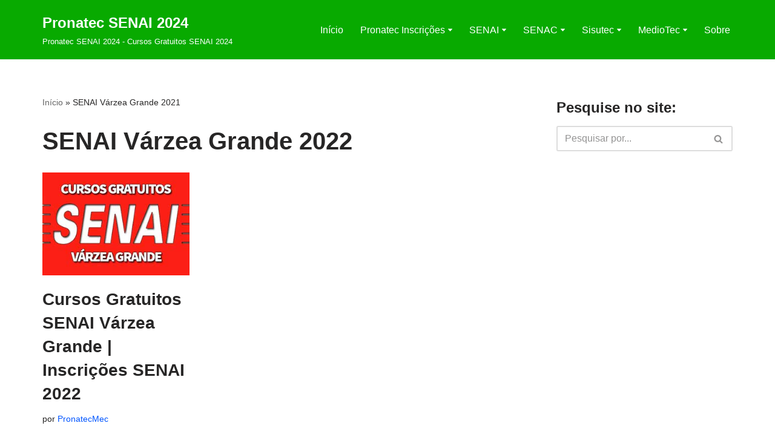

--- FILE ---
content_type: text/html; charset=UTF-8
request_url: https://www.pronatecmec.com.br/tag/senai-varzea-grande-2018/
body_size: 18504
content:
<!DOCTYPE html>
<html lang="pt-BR">

<head>
	
	<meta charset="UTF-8">
	<meta name="viewport" content="width=device-width, initial-scale=1, minimum-scale=1">
	<link rel="profile" href="https://gmpg.org/xfn/11">
		<meta name='robots' content='index, follow, max-image-preview:large, max-snippet:-1, max-video-preview:-1' />
<link rel="preload" href="https://www.pronatecmec.com.br/wp-content/plugins/rate-my-post/public/css/fonts/ratemypost.ttf" type="font/ttf" as="font" crossorigin="anonymous">
	<!-- This site is optimized with the Yoast SEO plugin v24.5 - https://yoast.com/wordpress/plugins/seo/ -->
	<title>Arquivos SENAI Várzea Grande 2022 - Pronatec SENAI 2024</title>
	<link rel="canonical" href="https://www.pronatecmec.com.br/tag/senai-varzea-grande-2018/" />
	<meta property="og:locale" content="pt_BR" />
	<meta property="og:type" content="article" />
	<meta property="og:title" content="Arquivos SENAI Várzea Grande 2022 - Pronatec SENAI 2024" />
	<meta property="og:url" content="https://www.pronatecmec.com.br/tag/senai-varzea-grande-2018/" />
	<meta property="og:site_name" content="Pronatec SENAI 2024" />
	<meta name="twitter:card" content="summary_large_image" />
	<script type="application/ld+json" class="yoast-schema-graph">{"@context":"https://schema.org","@graph":[{"@type":"CollectionPage","@id":"https://www.pronatecmec.com.br/tag/senai-varzea-grande-2018/","url":"https://www.pronatecmec.com.br/tag/senai-varzea-grande-2018/","name":"Arquivos SENAI Várzea Grande 2022 - Pronatec SENAI 2024","isPartOf":{"@id":"https://www.pronatecmec.com.br/#website"},"primaryImageOfPage":{"@id":"https://www.pronatecmec.com.br/tag/senai-varzea-grande-2018/#primaryimage"},"image":{"@id":"https://www.pronatecmec.com.br/tag/senai-varzea-grande-2018/#primaryimage"},"thumbnailUrl":"https://www.pronatecmec.com.br/wp-content/uploads/2017/12/Cursos-Gratuitos-SENAI-Varzea-Grande.jpg","breadcrumb":{"@id":"https://www.pronatecmec.com.br/tag/senai-varzea-grande-2018/#breadcrumb"},"inLanguage":"pt-BR"},{"@type":"ImageObject","inLanguage":"pt-BR","@id":"https://www.pronatecmec.com.br/tag/senai-varzea-grande-2018/#primaryimage","url":"https://www.pronatecmec.com.br/wp-content/uploads/2017/12/Cursos-Gratuitos-SENAI-Varzea-Grande.jpg","contentUrl":"https://www.pronatecmec.com.br/wp-content/uploads/2017/12/Cursos-Gratuitos-SENAI-Varzea-Grande.jpg","width":300,"height":210,"caption":"Cursos Gratuitos SENAI Várzea Grande"},{"@type":"BreadcrumbList","@id":"https://www.pronatecmec.com.br/tag/senai-varzea-grande-2018/#breadcrumb","itemListElement":[{"@type":"ListItem","position":1,"name":"Início","item":"https://www.pronatecmec.com.br/"},{"@type":"ListItem","position":2,"name":"SENAI Várzea Grande 2021"}]},{"@type":"WebSite","@id":"https://www.pronatecmec.com.br/#website","url":"https://www.pronatecmec.com.br/","name":"Pronatec SENAI 2024","description":"Pronatec SENAI 2024 - Cursos Gratuitos SENAI 2024","publisher":{"@id":"https://www.pronatecmec.com.br/#organization"},"potentialAction":[{"@type":"SearchAction","target":{"@type":"EntryPoint","urlTemplate":"https://www.pronatecmec.com.br/?s={search_term_string}"},"query-input":{"@type":"PropertyValueSpecification","valueRequired":true,"valueName":"search_term_string"}}],"inLanguage":"pt-BR"},{"@type":"Organization","@id":"https://www.pronatecmec.com.br/#organization","name":"Cursos Gratuitos","url":"https://www.pronatecmec.com.br/","logo":{"@type":"ImageObject","inLanguage":"pt-BR","@id":"https://www.pronatecmec.com.br/#/schema/logo/image/","url":"https://www.pronatecmec.com.br/wp-content/uploads/2020/06/200x100.jpg","contentUrl":"https://www.pronatecmec.com.br/wp-content/uploads/2020/06/200x100.jpg","width":160,"height":50,"caption":"Cursos Gratuitos"},"image":{"@id":"https://www.pronatecmec.com.br/#/schema/logo/image/"}}]}</script>
	<!-- / Yoast SEO plugin. -->


<link rel='dns-prefetch' href='//www.pronatecmec.com.br' />

<link rel="alternate" type="application/rss+xml" title="Feed para Pronatec SENAI 2024 &raquo;" href="https://www.pronatecmec.com.br/feed/" />
<link rel="alternate" type="application/rss+xml" title="Feed de comentários para Pronatec SENAI 2024 &raquo;" href="https://www.pronatecmec.com.br/comments/feed/" />
<link rel="alternate" type="application/rss+xml" title="Feed de tag para Pronatec SENAI 2024 &raquo; SENAI Várzea Grande 2022" href="https://www.pronatecmec.com.br/tag/senai-varzea-grande-2018/feed/" />
<style id='wp-emoji-styles-inline-css' type='text/css'>

	img.wp-smiley, img.emoji {
		display: inline !important;
		border: none !important;
		box-shadow: none !important;
		height: 1em !important;
		width: 1em !important;
		margin: 0 0.07em !important;
		vertical-align: -0.1em !important;
		background: none !important;
		padding: 0 !important;
	}
</style>
<link rel='stylesheet' id='wp-block-library-css' href='https://www.pronatecmec.com.br/wp-includes/css/dist/block-library/style.min.css?ver=6.5.7' type='text/css' media='all' />
<link rel='stylesheet' id='rate-my-post-css' href='https://www.pronatecmec.com.br/wp-content/plugins/rate-my-post/public/css/rate-my-post.min.css?ver=4.5.0' type='text/css' media='all' />
<style id='classic-theme-styles-inline-css' type='text/css'>
/*! This file is auto-generated */
.wp-block-button__link{color:#fff;background-color:#32373c;border-radius:9999px;box-shadow:none;text-decoration:none;padding:calc(.667em + 2px) calc(1.333em + 2px);font-size:1.125em}.wp-block-file__button{background:#32373c;color:#fff;text-decoration:none}
</style>
<style id='global-styles-inline-css' type='text/css'>
body{--wp--preset--color--black: #000000;--wp--preset--color--cyan-bluish-gray: #abb8c3;--wp--preset--color--white: #ffffff;--wp--preset--color--pale-pink: #f78da7;--wp--preset--color--vivid-red: #cf2e2e;--wp--preset--color--luminous-vivid-orange: #ff6900;--wp--preset--color--luminous-vivid-amber: #fcb900;--wp--preset--color--light-green-cyan: #7bdcb5;--wp--preset--color--vivid-green-cyan: #00d084;--wp--preset--color--pale-cyan-blue: #8ed1fc;--wp--preset--color--vivid-cyan-blue: #0693e3;--wp--preset--color--vivid-purple: #9b51e0;--wp--preset--color--neve-link-color: var(--nv-primary-accent);--wp--preset--color--neve-link-hover-color: var(--nv-secondary-accent);--wp--preset--color--nv-site-bg: var(--nv-site-bg);--wp--preset--color--nv-light-bg: var(--nv-light-bg);--wp--preset--color--nv-dark-bg: var(--nv-dark-bg);--wp--preset--color--neve-text-color: var(--nv-text-color);--wp--preset--color--nv-text-dark-bg: var(--nv-text-dark-bg);--wp--preset--color--nv-c-1: var(--nv-c-1);--wp--preset--color--nv-c-2: var(--nv-c-2);--wp--preset--gradient--vivid-cyan-blue-to-vivid-purple: linear-gradient(135deg,rgba(6,147,227,1) 0%,rgb(155,81,224) 100%);--wp--preset--gradient--light-green-cyan-to-vivid-green-cyan: linear-gradient(135deg,rgb(122,220,180) 0%,rgb(0,208,130) 100%);--wp--preset--gradient--luminous-vivid-amber-to-luminous-vivid-orange: linear-gradient(135deg,rgba(252,185,0,1) 0%,rgba(255,105,0,1) 100%);--wp--preset--gradient--luminous-vivid-orange-to-vivid-red: linear-gradient(135deg,rgba(255,105,0,1) 0%,rgb(207,46,46) 100%);--wp--preset--gradient--very-light-gray-to-cyan-bluish-gray: linear-gradient(135deg,rgb(238,238,238) 0%,rgb(169,184,195) 100%);--wp--preset--gradient--cool-to-warm-spectrum: linear-gradient(135deg,rgb(74,234,220) 0%,rgb(151,120,209) 20%,rgb(207,42,186) 40%,rgb(238,44,130) 60%,rgb(251,105,98) 80%,rgb(254,248,76) 100%);--wp--preset--gradient--blush-light-purple: linear-gradient(135deg,rgb(255,206,236) 0%,rgb(152,150,240) 100%);--wp--preset--gradient--blush-bordeaux: linear-gradient(135deg,rgb(254,205,165) 0%,rgb(254,45,45) 50%,rgb(107,0,62) 100%);--wp--preset--gradient--luminous-dusk: linear-gradient(135deg,rgb(255,203,112) 0%,rgb(199,81,192) 50%,rgb(65,88,208) 100%);--wp--preset--gradient--pale-ocean: linear-gradient(135deg,rgb(255,245,203) 0%,rgb(182,227,212) 50%,rgb(51,167,181) 100%);--wp--preset--gradient--electric-grass: linear-gradient(135deg,rgb(202,248,128) 0%,rgb(113,206,126) 100%);--wp--preset--gradient--midnight: linear-gradient(135deg,rgb(2,3,129) 0%,rgb(40,116,252) 100%);--wp--preset--font-size--small: 13px;--wp--preset--font-size--medium: 20px;--wp--preset--font-size--large: 36px;--wp--preset--font-size--x-large: 42px;--wp--preset--spacing--20: 0.44rem;--wp--preset--spacing--30: 0.67rem;--wp--preset--spacing--40: 1rem;--wp--preset--spacing--50: 1.5rem;--wp--preset--spacing--60: 2.25rem;--wp--preset--spacing--70: 3.38rem;--wp--preset--spacing--80: 5.06rem;--wp--preset--shadow--natural: 6px 6px 9px rgba(0, 0, 0, 0.2);--wp--preset--shadow--deep: 12px 12px 50px rgba(0, 0, 0, 0.4);--wp--preset--shadow--sharp: 6px 6px 0px rgba(0, 0, 0, 0.2);--wp--preset--shadow--outlined: 6px 6px 0px -3px rgba(255, 255, 255, 1), 6px 6px rgba(0, 0, 0, 1);--wp--preset--shadow--crisp: 6px 6px 0px rgba(0, 0, 0, 1);}:where(.is-layout-flex){gap: 0.5em;}:where(.is-layout-grid){gap: 0.5em;}body .is-layout-flex{display: flex;}body .is-layout-flex{flex-wrap: wrap;align-items: center;}body .is-layout-flex > *{margin: 0;}body .is-layout-grid{display: grid;}body .is-layout-grid > *{margin: 0;}:where(.wp-block-columns.is-layout-flex){gap: 2em;}:where(.wp-block-columns.is-layout-grid){gap: 2em;}:where(.wp-block-post-template.is-layout-flex){gap: 1.25em;}:where(.wp-block-post-template.is-layout-grid){gap: 1.25em;}.has-black-color{color: var(--wp--preset--color--black) !important;}.has-cyan-bluish-gray-color{color: var(--wp--preset--color--cyan-bluish-gray) !important;}.has-white-color{color: var(--wp--preset--color--white) !important;}.has-pale-pink-color{color: var(--wp--preset--color--pale-pink) !important;}.has-vivid-red-color{color: var(--wp--preset--color--vivid-red) !important;}.has-luminous-vivid-orange-color{color: var(--wp--preset--color--luminous-vivid-orange) !important;}.has-luminous-vivid-amber-color{color: var(--wp--preset--color--luminous-vivid-amber) !important;}.has-light-green-cyan-color{color: var(--wp--preset--color--light-green-cyan) !important;}.has-vivid-green-cyan-color{color: var(--wp--preset--color--vivid-green-cyan) !important;}.has-pale-cyan-blue-color{color: var(--wp--preset--color--pale-cyan-blue) !important;}.has-vivid-cyan-blue-color{color: var(--wp--preset--color--vivid-cyan-blue) !important;}.has-vivid-purple-color{color: var(--wp--preset--color--vivid-purple) !important;}.has-neve-link-color-color{color: var(--wp--preset--color--neve-link-color) !important;}.has-neve-link-hover-color-color{color: var(--wp--preset--color--neve-link-hover-color) !important;}.has-nv-site-bg-color{color: var(--wp--preset--color--nv-site-bg) !important;}.has-nv-light-bg-color{color: var(--wp--preset--color--nv-light-bg) !important;}.has-nv-dark-bg-color{color: var(--wp--preset--color--nv-dark-bg) !important;}.has-neve-text-color-color{color: var(--wp--preset--color--neve-text-color) !important;}.has-nv-text-dark-bg-color{color: var(--wp--preset--color--nv-text-dark-bg) !important;}.has-nv-c-1-color{color: var(--wp--preset--color--nv-c-1) !important;}.has-nv-c-2-color{color: var(--wp--preset--color--nv-c-2) !important;}.has-black-background-color{background-color: var(--wp--preset--color--black) !important;}.has-cyan-bluish-gray-background-color{background-color: var(--wp--preset--color--cyan-bluish-gray) !important;}.has-white-background-color{background-color: var(--wp--preset--color--white) !important;}.has-pale-pink-background-color{background-color: var(--wp--preset--color--pale-pink) !important;}.has-vivid-red-background-color{background-color: var(--wp--preset--color--vivid-red) !important;}.has-luminous-vivid-orange-background-color{background-color: var(--wp--preset--color--luminous-vivid-orange) !important;}.has-luminous-vivid-amber-background-color{background-color: var(--wp--preset--color--luminous-vivid-amber) !important;}.has-light-green-cyan-background-color{background-color: var(--wp--preset--color--light-green-cyan) !important;}.has-vivid-green-cyan-background-color{background-color: var(--wp--preset--color--vivid-green-cyan) !important;}.has-pale-cyan-blue-background-color{background-color: var(--wp--preset--color--pale-cyan-blue) !important;}.has-vivid-cyan-blue-background-color{background-color: var(--wp--preset--color--vivid-cyan-blue) !important;}.has-vivid-purple-background-color{background-color: var(--wp--preset--color--vivid-purple) !important;}.has-neve-link-color-background-color{background-color: var(--wp--preset--color--neve-link-color) !important;}.has-neve-link-hover-color-background-color{background-color: var(--wp--preset--color--neve-link-hover-color) !important;}.has-nv-site-bg-background-color{background-color: var(--wp--preset--color--nv-site-bg) !important;}.has-nv-light-bg-background-color{background-color: var(--wp--preset--color--nv-light-bg) !important;}.has-nv-dark-bg-background-color{background-color: var(--wp--preset--color--nv-dark-bg) !important;}.has-neve-text-color-background-color{background-color: var(--wp--preset--color--neve-text-color) !important;}.has-nv-text-dark-bg-background-color{background-color: var(--wp--preset--color--nv-text-dark-bg) !important;}.has-nv-c-1-background-color{background-color: var(--wp--preset--color--nv-c-1) !important;}.has-nv-c-2-background-color{background-color: var(--wp--preset--color--nv-c-2) !important;}.has-black-border-color{border-color: var(--wp--preset--color--black) !important;}.has-cyan-bluish-gray-border-color{border-color: var(--wp--preset--color--cyan-bluish-gray) !important;}.has-white-border-color{border-color: var(--wp--preset--color--white) !important;}.has-pale-pink-border-color{border-color: var(--wp--preset--color--pale-pink) !important;}.has-vivid-red-border-color{border-color: var(--wp--preset--color--vivid-red) !important;}.has-luminous-vivid-orange-border-color{border-color: var(--wp--preset--color--luminous-vivid-orange) !important;}.has-luminous-vivid-amber-border-color{border-color: var(--wp--preset--color--luminous-vivid-amber) !important;}.has-light-green-cyan-border-color{border-color: var(--wp--preset--color--light-green-cyan) !important;}.has-vivid-green-cyan-border-color{border-color: var(--wp--preset--color--vivid-green-cyan) !important;}.has-pale-cyan-blue-border-color{border-color: var(--wp--preset--color--pale-cyan-blue) !important;}.has-vivid-cyan-blue-border-color{border-color: var(--wp--preset--color--vivid-cyan-blue) !important;}.has-vivid-purple-border-color{border-color: var(--wp--preset--color--vivid-purple) !important;}.has-neve-link-color-border-color{border-color: var(--wp--preset--color--neve-link-color) !important;}.has-neve-link-hover-color-border-color{border-color: var(--wp--preset--color--neve-link-hover-color) !important;}.has-nv-site-bg-border-color{border-color: var(--wp--preset--color--nv-site-bg) !important;}.has-nv-light-bg-border-color{border-color: var(--wp--preset--color--nv-light-bg) !important;}.has-nv-dark-bg-border-color{border-color: var(--wp--preset--color--nv-dark-bg) !important;}.has-neve-text-color-border-color{border-color: var(--wp--preset--color--neve-text-color) !important;}.has-nv-text-dark-bg-border-color{border-color: var(--wp--preset--color--nv-text-dark-bg) !important;}.has-nv-c-1-border-color{border-color: var(--wp--preset--color--nv-c-1) !important;}.has-nv-c-2-border-color{border-color: var(--wp--preset--color--nv-c-2) !important;}.has-vivid-cyan-blue-to-vivid-purple-gradient-background{background: var(--wp--preset--gradient--vivid-cyan-blue-to-vivid-purple) !important;}.has-light-green-cyan-to-vivid-green-cyan-gradient-background{background: var(--wp--preset--gradient--light-green-cyan-to-vivid-green-cyan) !important;}.has-luminous-vivid-amber-to-luminous-vivid-orange-gradient-background{background: var(--wp--preset--gradient--luminous-vivid-amber-to-luminous-vivid-orange) !important;}.has-luminous-vivid-orange-to-vivid-red-gradient-background{background: var(--wp--preset--gradient--luminous-vivid-orange-to-vivid-red) !important;}.has-very-light-gray-to-cyan-bluish-gray-gradient-background{background: var(--wp--preset--gradient--very-light-gray-to-cyan-bluish-gray) !important;}.has-cool-to-warm-spectrum-gradient-background{background: var(--wp--preset--gradient--cool-to-warm-spectrum) !important;}.has-blush-light-purple-gradient-background{background: var(--wp--preset--gradient--blush-light-purple) !important;}.has-blush-bordeaux-gradient-background{background: var(--wp--preset--gradient--blush-bordeaux) !important;}.has-luminous-dusk-gradient-background{background: var(--wp--preset--gradient--luminous-dusk) !important;}.has-pale-ocean-gradient-background{background: var(--wp--preset--gradient--pale-ocean) !important;}.has-electric-grass-gradient-background{background: var(--wp--preset--gradient--electric-grass) !important;}.has-midnight-gradient-background{background: var(--wp--preset--gradient--midnight) !important;}.has-small-font-size{font-size: var(--wp--preset--font-size--small) !important;}.has-medium-font-size{font-size: var(--wp--preset--font-size--medium) !important;}.has-large-font-size{font-size: var(--wp--preset--font-size--large) !important;}.has-x-large-font-size{font-size: var(--wp--preset--font-size--x-large) !important;}
.wp-block-navigation a:where(:not(.wp-element-button)){color: inherit;}
:where(.wp-block-post-template.is-layout-flex){gap: 1.25em;}:where(.wp-block-post-template.is-layout-grid){gap: 1.25em;}
:where(.wp-block-columns.is-layout-flex){gap: 2em;}:where(.wp-block-columns.is-layout-grid){gap: 2em;}
.wp-block-pullquote{font-size: 1.5em;line-height: 1.6;}
</style>
<link rel='stylesheet' id='cookie-law-info-css' href='https://www.pronatecmec.com.br/wp-content/plugins/cookie-law-info/legacy/public/css/cookie-law-info-public.css?ver=3.3.9.1' type='text/css' media='all' />
<link rel='stylesheet' id='cookie-law-info-gdpr-css' href='https://www.pronatecmec.com.br/wp-content/plugins/cookie-law-info/legacy/public/css/cookie-law-info-gdpr.css?ver=3.3.9.1' type='text/css' media='all' />
<link rel='stylesheet' id='toc-screen-css' href='https://www.pronatecmec.com.br/wp-content/plugins/table-of-contents-plus/screen.min.css?ver=2411.1' type='text/css' media='all' />
<link rel='stylesheet' id='neve-style-css' href='https://www.pronatecmec.com.br/wp-content/themes/neve/style-main-new.min.css?ver=3.7.5' type='text/css' media='all' />
<style id='neve-style-inline-css' type='text/css'>
.nv-meta-list li.meta:not(:last-child):after { content:"/" }.nv-meta-list .no-mobile{
			display:none;
		}.nv-meta-list li.last::after{
			content: ""!important;
		}@media (min-width: 769px) {
			.nv-meta-list .no-mobile {
				display: inline-block;
			}
			.nv-meta-list li.last:not(:last-child)::after {
		 		content: "/" !important;
			}
		}
.nav-ul li .caret svg, .nav-ul li .caret img{width:var(--smiconsize, 0.5em);height:var(--smiconsize, 0.5em);}.nav-ul .sub-menu li {border-style: var(--itembstyle);}
 :root{ --container: 748px;--postwidth:100%; --primarybtnbg: var(--nv-primary-accent); --primarybtnhoverbg: var(--nv-primary-accent); --primarybtncolor: #fff; --secondarybtncolor: var(--nv-primary-accent); --primarybtnhovercolor: #fff; --secondarybtnhovercolor: var(--nv-primary-accent);--primarybtnborderradius:3px;--secondarybtnborderradius:3px;--secondarybtnborderwidth:3px;--btnpadding:13px 15px;--primarybtnpadding:13px 15px;--secondarybtnpadding:calc(13px - 3px) calc(15px - 3px); --bodyfontfamily: Arial,Helvetica,sans-serif; --bodyfontsize: 15px; --bodylineheight: 1.6; --bodyletterspacing: 0px; --bodyfontweight: 400; --h1fontsize: 36px; --h1fontweight: 700; --h1lineheight: 1.2; --h1letterspacing: 0px; --h1texttransform: none; --h2fontsize: 28px; --h2fontweight: 700; --h2lineheight: 1.3; --h2letterspacing: 0px; --h2texttransform: none; --h3fontsize: 24px; --h3fontweight: 700; --h3lineheight: 1.4; --h3letterspacing: 0px; --h3texttransform: none; --h4fontsize: 20px; --h4fontweight: 700; --h4lineheight: 1.6; --h4letterspacing: 0px; --h4texttransform: none; --h5fontsize: 16px; --h5fontweight: 700; --h5lineheight: 1.6; --h5letterspacing: 0px; --h5texttransform: none; --h6fontsize: 14px; --h6fontweight: 700; --h6lineheight: 1.6; --h6letterspacing: 0px; --h6texttransform: none;--formfieldborderwidth:2px;--formfieldborderradius:3px; --formfieldbgcolor: var(--nv-site-bg); --formfieldbordercolor: #dddddd; --formfieldcolor: var(--nv-text-color);--formfieldpadding:10px 12px; } .alignfull > [class*="__inner-container"], .alignwide > [class*="__inner-container"]{ max-width:718px;margin:auto } .nv-meta-list{ --avatarsize: 20px; } .single .nv-meta-list{ --avatarsize: 20px; } .nv-is-boxed.nv-comments-wrap{ --padding:20px; } .nv-is-boxed.comment-respond{ --padding:20px; } .single:not(.single-product), .page{ --c-vspace:0 0 0 0;; } .global-styled{ --bgcolor: #08aa00; } .header-top{ --rowbcolor: var(--nv-light-bg); --color: #ffffff; } .header-main{ --rowbcolor: #ffffff; --color: #ffffff; } .header-bottom{ --rowbcolor: #ffffff; --color: var(--nv-text-color); } .header-menu-sidebar-bg{ --justify: flex-start; --textalign: left;--flexg: 1;--wrapdropdownwidth: auto; --color: var(--nv-text-color); --bgcolor: var(--nv-site-bg); } .header-menu-sidebar{ width: 360px; } .builder-item--logo{ --maxwidth: 120px; --fs: 24px;--padding:10px 0;--margin:0; --textalign: left;--justify: flex-start; } .builder-item--nav-icon,.header-menu-sidebar .close-sidebar-panel .navbar-toggle{ --borderradius:0; } .builder-item--nav-icon{ --label-margin:0 5px 0 0;;--padding:10px 15px;--margin:0; } .builder-item--primary-menu{ --hovercolor: #003556; --hovertextcolor: var(--nv-text-color); --activecolor: #64ff1c; --spacing: 20px; --height: 25px; --smiconsize: 7px;--padding:0;--margin:0; --fontsize: 1em; --lineheight: 1.6; --letterspacing: 0px; --fontweight: 500; --texttransform: none; --iconsize: 1em; } .builder-item--primary-menu .sub-menu{ --bstyle: none; --itembstyle: none; } .hfg-is-group.has-primary-menu .inherit-ff{ --inheritedfw: 500; } .footer-top-inner .row{ grid-template-columns:1fr 1fr 1fr; --valign: flex-start; } .footer-top{ --rowbcolor: var(--nv-light-bg); --color: var(--nv-text-color); --bgcolor: var(--nv-site-bg); } .footer-main-inner .row{ grid-template-columns:1fr 1fr 1fr; --valign: flex-start; } .footer-main{ --rowbcolor: var(--nv-light-bg); --color: var(--nv-text-color); --bgcolor: var(--nv-site-bg); } .footer-bottom-inner .row{ grid-template-columns:1fr 1fr 1fr; --valign: flex-start; } .footer-bottom{ --rowbcolor: var(--nv-light-bg); --color: var(--nv-text-dark-bg); --bgcolor: var(--nv-dark-bg); } .page_header-top{ --rowbcolor: var(--nv-light-bg); --color: var(--nv-text-color); --bgcolor: #ffffff; } .page_header-bottom{ --rowbcolor: var(--nv-light-bg); --color: var(--nv-text-color); --bgcolor: var(--nv-site-bg); } .nv-related-posts{ --relatedcolumns: 1; --relatedContentAlign: left; } .scroll-to-top{ --color: var(--nv-text-dark-bg);--padding:8px 10px; --borderradius: 3px; --bgcolor: var(--nv-primary-accent); --hovercolor: var(--nv-text-dark-bg); --hoverbgcolor: var(--nv-primary-accent);--size:16px; } @media(min-width: 576px){ :root{ --container: 992px;--postwidth:50%;--btnpadding:13px 15px;--primarybtnpadding:13px 15px;--secondarybtnpadding:calc(13px - 3px) calc(15px - 3px); --bodyfontsize: 16px; --bodylineheight: 1.6; --bodyletterspacing: 0px; --h1fontsize: 38px; --h1lineheight: 1.2; --h1letterspacing: 0px; --h2fontsize: 30px; --h2lineheight: 1.2; --h2letterspacing: 0px; --h3fontsize: 26px; --h3lineheight: 1.4; --h3letterspacing: 0px; --h4fontsize: 22px; --h4lineheight: 1.5; --h4letterspacing: 0px; --h5fontsize: 18px; --h5lineheight: 1.6; --h5letterspacing: 0px; --h6fontsize: 14px; --h6lineheight: 1.6; --h6letterspacing: 0px; } .nv-meta-list{ --avatarsize: 20px; } .single .nv-meta-list{ --avatarsize: 20px; } .nv-is-boxed.nv-comments-wrap{ --padding:30px; } .nv-is-boxed.comment-respond{ --padding:30px; } .single:not(.single-product), .page{ --c-vspace:0 0 0 0;; } .header-menu-sidebar-bg{ --justify: flex-start; --textalign: left;--flexg: 1;--wrapdropdownwidth: auto; } .header-menu-sidebar{ width: 360px; } .builder-item--logo{ --maxwidth: 120px; --fs: 24px;--padding:10px 0;--margin:0; --textalign: left;--justify: flex-start; } .builder-item--nav-icon{ --label-margin:0 5px 0 0;;--padding:10px 15px;--margin:0; } .builder-item--primary-menu{ --spacing: 20px; --height: 25px; --smiconsize: 7px;--padding:0;--margin:0; --fontsize: 1em; --lineheight: 1.6; --letterspacing: 0px; --iconsize: 1em; } .nv-related-posts{ --relatedcolumns: 1; --relatedContentAlign: left; } .scroll-to-top{ --padding:8px 10px;--size:16px; } }@media(min-width: 960px){ :root{ --container: 1170px;--postwidth:33.333333333333%;--btnpadding:13px 15px;--primarybtnpadding:13px 15px;--secondarybtnpadding:calc(13px - 3px) calc(15px - 3px); --bodyfontsize: 16px; --bodylineheight: 1.7; --bodyletterspacing: 0px; --h1fontsize: 40px; --h1lineheight: 1.1; --h1letterspacing: 0px; --h2fontsize: 32px; --h2lineheight: 1.2; --h2letterspacing: 0px; --h3fontsize: 28px; --h3lineheight: 1.4; --h3letterspacing: 0px; --h4fontsize: 24px; --h4lineheight: 1.5; --h4letterspacing: 0px; --h5fontsize: 20px; --h5lineheight: 1.6; --h5letterspacing: 0px; --h6fontsize: 16px; --h6lineheight: 1.6; --h6letterspacing: 0px; } #content .container .col, #content .container-fluid .col{ max-width: 70%; } .alignfull > [class*="__inner-container"], .alignwide > [class*="__inner-container"]{ max-width:789px } .container-fluid .alignfull > [class*="__inner-container"], .container-fluid .alignwide > [class*="__inner-container"]{ max-width:calc(70% + 15px) } .nv-sidebar-wrap, .nv-sidebar-wrap.shop-sidebar{ max-width: 30%; } .nv-meta-list{ --avatarsize: 20px; } .single .nv-meta-list{ --avatarsize: 20px; } .nv-is-boxed.nv-comments-wrap{ --padding:40px; } .nv-is-boxed.comment-respond{ --padding:40px; } .single:not(.single-product), .page{ --c-vspace:0 0 0 0;; } .header-menu-sidebar-bg{ --justify: flex-start; --textalign: left;--flexg: 1;--wrapdropdownwidth: auto; } .header-menu-sidebar{ width: 360px; } .builder-item--logo{ --maxwidth: 120px; --fs: 24px;--padding:10px 0;--margin:0; --textalign: left;--justify: flex-start; } .builder-item--nav-icon{ --label-margin:0 5px 0 0;;--padding:10px 15px;--margin:0; } .builder-item--primary-menu{ --spacing: 20px; --height: 25px; --smiconsize: 7px;--padding:0;--margin:0; --fontsize: 1em; --lineheight: 1.6; --letterspacing: 0px; --iconsize: 1em; } .nv-related-posts{ --relatedcolumns: 3; --relatedContentAlign: left; } .scroll-to-top{ --padding:8px 10px;--size:23px; } }.scroll-to-top {right: 20px; border: none; position: fixed; bottom: 30px; display: none; opacity: 0; visibility: hidden; transition: opacity 0.3s ease-in-out, visibility 0.3s ease-in-out; align-items: center; justify-content: center; z-index: 999; } @supports (-webkit-overflow-scrolling: touch) { .scroll-to-top { bottom: 74px; } } .scroll-to-top.image { background-position: center; } .scroll-to-top .scroll-to-top-image { width: 100%; height: 100%; } .scroll-to-top .scroll-to-top-label { margin: 0; padding: 5px; } .scroll-to-top:hover { text-decoration: none; } .scroll-to-top.scroll-to-top-left {left: 20px; right: unset;} .scroll-to-top.scroll-show-mobile { display: flex; } @media (min-width: 960px) { .scroll-to-top { display: flex; } }.scroll-to-top { color: var(--color); padding: var(--padding); border-radius: var(--borderradius); background: var(--bgcolor); } .scroll-to-top:hover, .scroll-to-top:focus { color: var(--hovercolor); background: var(--hoverbgcolor); } .scroll-to-top-icon, .scroll-to-top.image .scroll-to-top-image { width: var(--size); height: var(--size); } .scroll-to-top-image { background-image: var(--bgimage); background-size: cover; }:root{--nv-primary-accent:#0055ff;--nv-secondary-accent:#288bf5;--nv-site-bg:#ffffff;--nv-light-bg:#f4f5f7;--nv-dark-bg:#121212;--nv-text-color:#272626;--nv-text-dark-bg:#ffffff;--nv-c-1:#9463ae;--nv-c-2:#be574b;--nv-fallback-ff:Arial, Helvetica, sans-serif;}
</style>
<link rel='stylesheet' id='neve-blog-pro-css' href='https://www.pronatecmec.com.br/wp-content/plugins/neve-pro-addon/includes/modules/blog_pro/assets/style.min.css?ver=2.7.3' type='text/css' media='all' />
<link rel='stylesheet' id='hfg_module-css' href='https://www.pronatecmec.com.br/wp-content/plugins/neve-pro-addon/includes/modules/header_footer_grid/assets/style.min.css?ver=2.7.3' type='text/css' media='all' />
<script type="text/javascript" src="https://www.pronatecmec.com.br/wp-includes/js/jquery/jquery.min.js?ver=3.7.1" id="jquery-core-js"></script>
<script type="text/javascript" src="https://www.pronatecmec.com.br/wp-includes/js/jquery/jquery-migrate.min.js?ver=3.4.1" id="jquery-migrate-js"></script>
<script type="text/javascript" id="jquery-js-after">
/* <![CDATA[ */
jQuery(document).ready(function() {
	jQuery(".9487e15bb78faf86a4d9fe81e5274b7e").click(function() {
		jQuery.post(
			"https://www.pronatecmec.com.br/wp-admin/admin-ajax.php", {
				"action": "quick_adsense_onpost_ad_click",
				"quick_adsense_onpost_ad_index": jQuery(this).attr("data-index"),
				"quick_adsense_nonce": "a7833cfe01",
			}, function(response) { }
		);
	});
});
/* ]]> */
</script>
<script type="text/javascript" id="cookie-law-info-js-extra">
/* <![CDATA[ */
var Cli_Data = {"nn_cookie_ids":[],"cookielist":[],"non_necessary_cookies":[],"ccpaEnabled":"","ccpaRegionBased":"","ccpaBarEnabled":"","strictlyEnabled":["necessary","obligatoire"],"ccpaType":"gdpr","js_blocking":"","custom_integration":"","triggerDomRefresh":"","secure_cookies":""};
var cli_cookiebar_settings = {"animate_speed_hide":"500","animate_speed_show":"500","background":"#FFF","border":"#b1a6a6c2","border_on":"","button_1_button_colour":"#000","button_1_button_hover":"#000000","button_1_link_colour":"#fff","button_1_as_button":"1","button_1_new_win":"","button_2_button_colour":"#333","button_2_button_hover":"#292929","button_2_link_colour":"#444","button_2_as_button":"","button_2_hidebar":"","button_3_button_colour":"#000","button_3_button_hover":"#000000","button_3_link_colour":"#fff","button_3_as_button":"1","button_3_new_win":"","button_4_button_colour":"#000","button_4_button_hover":"#000000","button_4_link_colour":"#62a329","button_4_as_button":"","button_7_button_colour":"#61a229","button_7_button_hover":"#4e8221","button_7_link_colour":"#fff","button_7_as_button":"1","button_7_new_win":"","font_family":"inherit","header_fix":"","notify_animate_hide":"","notify_animate_show":"","notify_div_id":"#cookie-law-info-bar","notify_position_horizontal":"right","notify_position_vertical":"bottom","scroll_close":"","scroll_close_reload":"","accept_close_reload":"","reject_close_reload":"","showagain_tab":"","showagain_background":"#fff","showagain_border":"#000","showagain_div_id":"#cookie-law-info-again","showagain_x_position":"100px","text":"#000","show_once_yn":"","show_once":"10000","logging_on":"","as_popup":"","popup_overlay":"1","bar_heading_text":"","cookie_bar_as":"banner","popup_showagain_position":"bottom-right","widget_position":"left"};
var log_object = {"ajax_url":"https:\/\/www.pronatecmec.com.br\/wp-admin\/admin-ajax.php"};
/* ]]> */
</script>
<script type="text/javascript" src="https://www.pronatecmec.com.br/wp-content/plugins/cookie-law-info/legacy/public/js/cookie-law-info-public.js?ver=3.3.9.1" id="cookie-law-info-js"></script>
<link rel="https://api.w.org/" href="https://www.pronatecmec.com.br/wp-json/" /><link rel="alternate" type="application/json" href="https://www.pronatecmec.com.br/wp-json/wp/v2/tags/838" /><link rel="EditURI" type="application/rsd+xml" title="RSD" href="https://www.pronatecmec.com.br/xmlrpc.php?rsd" />
<meta name="generator" content="WordPress 6.5.7" />
<link rel="icon" href="https://www.pronatecmec.com.br/wp-content/uploads/2018/07/pronatec-favicon-150x150.jpg" sizes="32x32" />
<link rel="icon" href="https://www.pronatecmec.com.br/wp-content/uploads/2018/07/pronatec-favicon.jpg" sizes="192x192" />
<link rel="apple-touch-icon" href="https://www.pronatecmec.com.br/wp-content/uploads/2018/07/pronatec-favicon.jpg" />
<meta name="msapplication-TileImage" content="https://www.pronatecmec.com.br/wp-content/uploads/2018/07/pronatec-favicon.jpg" />
<!-- Google tag (gtag.js) -->
<script async src="https://www.googletagmanager.com/gtag/js?id=G-XVBBVY5QZ5"></script>
<script>
  window.dataLayer = window.dataLayer || [];
  function gtag(){dataLayer.push(arguments);}
  gtag('js', new Date());

  gtag('config', 'G-XVBBVY5QZ5');
</script>
	</head>

<body  class="archive tag tag-senai-varzea-grande-2018 tag-838  nv-blog-grid nv-sidebar-right menu_sidebar_slide_left" id="neve_body"  >
<div class="wrapper">
	
	<header class="header"  >
		<a class="neve-skip-link show-on-focus" href="#content" >
			Pular para o conteúdo		</a>
		<div id="header-grid"  class="hfg_header global-styled site-header">
	
<nav class="header--row header-main hide-on-mobile hide-on-tablet layout-full-contained nv-navbar header--row"
	data-row-id="main" data-show-on="desktop">

	<div
		class="header--row-inner header-main-inner">
		<div class="container">
			<div
				class="row row--wrapper"
				data-section="hfg_header_layout_main" >
				<div class="hfg-slot left"><div class="builder-item desktop-left"><div class="item--inner builder-item--logo"
		data-section="title_tagline"
		data-item-id="logo">
	
<div class="site-logo">
	<a class="brand" href="https://www.pronatecmec.com.br/" title="← Pronatec SENAI 2024"
			aria-label="Pronatec SENAI 2024 Pronatec SENAI 2024 - Cursos Gratuitos SENAI 2024" rel="home"><div class="nv-title-tagline-wrap"><p class="site-title">Pronatec SENAI 2024</p><small>Pronatec SENAI 2024 - Cursos Gratuitos SENAI 2024</small></div></a></div>
	</div>

</div></div><div class="hfg-slot right"><div class="builder-item has-nav"><div class="item--inner builder-item--primary-menu has_menu"
		data-section="header_menu_primary"
		data-item-id="primary-menu">
	<div class="nv-nav-wrap">
	<div role="navigation" class="nav-menu-primary style-border-bottom m-style sm-style sm-style-border-bottom"
			aria-label="Menu primário">

		<ul id="nv-primary-navigation-main" class="primary-menu-ul nav-ul menu-desktop"><li id="menu-item-1519" class="menu-item menu-item-type-custom menu-item-object-custom menu-item-home menu-item-1519"><div class="wrap"><a title="Página Inicial" href="https://www.pronatecmec.com.br">Início</a></div></li>
<li id="menu-item-1520" class="menu-item menu-item-type-taxonomy menu-item-object-category menu-item-has-children menu-item-1520"><div class="wrap"><a href="https://www.pronatecmec.com.br/category/pronatec-inscricoes/"><span class="menu-item-title-wrap dd-title">Pronatec Inscrições</span></a><div role="button" aria-pressed="false" aria-label="Open Submenu" tabindex="0" class="caret-wrap caret 2" style="margin-left:5px;"><span class="caret"><svg class="sub-menu-icon" aria-hidden="true" role="img" xmlns="http://www.w3.org/2000/svg" width="15" height="15" viewBox="0 0 15 15" style="transform:rotate(180deg)"><rect width="15" height="15" fill="none"/><path fill="currentColor" d="M14.71,10.3l-6.48-7a1,1,0,0,0-1.46,0l-6.48,7A1,1,0,0,0,1,12H14a1,1,0,0,0,.73-1.68Z"/></svg></span></div></div>
<ul class="sub-menu">
	<li id="menu-item-3944" class="menu-item menu-item-type-post_type menu-item-object-post menu-item-3944"><div class="wrap"><a title="Pronatec Inscrições" href="https://www.pronatecmec.com.br/pronatec-inscricoes-2019-curso-gratuitos/">Pronatec Inscrições 2023</a></div></li>
	<li id="menu-item-1528" class="menu-item menu-item-type-post_type menu-item-object-post menu-item-1528"><div class="wrap"><a title="Cursos Pronatec" href="https://www.pronatecmec.com.br/pronatec-2016-cursos/">Cursos Pronatec 2023</a></div></li>
</ul>
</li>
<li id="menu-item-5473" class="menu-item menu-item-type-taxonomy menu-item-object-category menu-item-has-children menu-item-5473"><div class="wrap"><a title="SENAI 2020" href="https://www.pronatecmec.com.br/category/senai-2020/"><span class="menu-item-title-wrap dd-title">SENAI</span></a><div role="button" aria-pressed="false" aria-label="Open Submenu" tabindex="0" class="caret-wrap caret 5" style="margin-left:5px;"><span class="caret"><svg class="sub-menu-icon" aria-hidden="true" role="img" xmlns="http://www.w3.org/2000/svg" width="15" height="15" viewBox="0 0 15 15" style="transform:rotate(180deg)"><rect width="15" height="15" fill="none"/><path fill="currentColor" d="M14.71,10.3l-6.48-7a1,1,0,0,0-1.46,0l-6.48,7A1,1,0,0,0,1,12H14a1,1,0,0,0,.73-1.68Z"/></svg></span></div></div>
<ul class="sub-menu">
	<li id="menu-item-3946" class="menu-item menu-item-type-post_type menu-item-object-post menu-item-3946"><div class="wrap"><a title="Inscrições SENAI" href="https://www.pronatecmec.com.br/inscricoes-senai-2019-cursos-gratuitos/">Inscrições SENAI 2023</a></div></li>
	<li id="menu-item-1526" class="menu-item menu-item-type-post_type menu-item-object-post menu-item-1526"><div class="wrap"><a title="Cursos Técnicos Gratuitos SENAI" href="https://www.pronatecmec.com.br/cursos-tecnicos-gratuitos-senai/">Cursos Técnicos Gratuitos SENAI</a></div></li>
</ul>
</li>
<li id="menu-item-5474" class="menu-item menu-item-type-taxonomy menu-item-object-category menu-item-has-children menu-item-5474"><div class="wrap"><a title="SENAC 2020" href="https://www.pronatecmec.com.br/category/senac-2020/"><span class="menu-item-title-wrap dd-title">SENAC</span></a><div role="button" aria-pressed="false" aria-label="Open Submenu" tabindex="0" class="caret-wrap caret 8" style="margin-left:5px;"><span class="caret"><svg class="sub-menu-icon" aria-hidden="true" role="img" xmlns="http://www.w3.org/2000/svg" width="15" height="15" viewBox="0 0 15 15" style="transform:rotate(180deg)"><rect width="15" height="15" fill="none"/><path fill="currentColor" d="M14.71,10.3l-6.48-7a1,1,0,0,0-1.46,0l-6.48,7A1,1,0,0,0,1,12H14a1,1,0,0,0,.73-1.68Z"/></svg></span></div></div>
<ul class="sub-menu">
	<li id="menu-item-4160" class="menu-item menu-item-type-post_type menu-item-object-post menu-item-4160"><div class="wrap"><a title="Inscrições SENAC" href="https://www.pronatecmec.com.br/inscricoes-senac-2019-cursos-gratuitos/">Inscrições SENAC 2023</a></div></li>
	<li id="menu-item-1525" class="menu-item menu-item-type-post_type menu-item-object-post menu-item-1525"><div class="wrap"><a title="Cursos SENAC" href="https://www.pronatecmec.com.br/cursos-senac-2017/">Cursos Senac 2023</a></div></li>
	<li id="menu-item-1586" class="menu-item menu-item-type-post_type menu-item-object-post menu-item-1586"><div class="wrap"><a title="SENAC EAD" href="https://www.pronatecmec.com.br/cursos-senac-ead/">Cursos SENAC EAD</a></div></li>
	<li id="menu-item-3864" class="menu-item menu-item-type-post_type menu-item-object-post menu-item-3864"><div class="wrap"><a title="Programa SENAC de Gratuidade" href="https://www.pronatecmec.com.br/psg-senac-2019-cursos-gratuitos-2019/">PSG SENAC 2023</a></div></li>
</ul>
</li>
<li id="menu-item-1523" class="menu-item menu-item-type-taxonomy menu-item-object-category menu-item-has-children menu-item-1523"><div class="wrap"><a href="https://www.pronatecmec.com.br/category/sisutec-2017/"><span class="menu-item-title-wrap dd-title">Sisutec</span></a><div role="button" aria-pressed="false" aria-label="Open Submenu" tabindex="0" class="caret-wrap caret 13" style="margin-left:5px;"><span class="caret"><svg class="sub-menu-icon" aria-hidden="true" role="img" xmlns="http://www.w3.org/2000/svg" width="15" height="15" viewBox="0 0 15 15" style="transform:rotate(180deg)"><rect width="15" height="15" fill="none"/><path fill="currentColor" d="M14.71,10.3l-6.48-7a1,1,0,0,0-1.46,0l-6.48,7A1,1,0,0,0,1,12H14a1,1,0,0,0,.73-1.68Z"/></svg></span></div></div>
<ul class="sub-menu">
	<li id="menu-item-2213" class="menu-item menu-item-type-post_type menu-item-object-post menu-item-2213"><div class="wrap"><a title="Inscrições Sisutec" href="https://www.pronatecmec.com.br/inscricoes-sisutec-2017/">Inscrições Sisutec 2023</a></div></li>
	<li id="menu-item-1524" class="menu-item menu-item-type-post_type menu-item-object-post menu-item-1524"><div class="wrap"><a title="Cursos Sisutec" href="https://www.pronatecmec.com.br/cursos-sisutec-2017/">Cursos Sisutec 2023</a></div></li>
</ul>
</li>
<li id="menu-item-1747" class="menu-item menu-item-type-taxonomy menu-item-object-category menu-item-has-children menu-item-1747"><div class="wrap"><a href="https://www.pronatecmec.com.br/category/mediotec/"><span class="menu-item-title-wrap dd-title">MedioTec</span></a><div role="button" aria-pressed="false" aria-label="Open Submenu" tabindex="0" class="caret-wrap caret 16" style="margin-left:5px;"><span class="caret"><svg class="sub-menu-icon" aria-hidden="true" role="img" xmlns="http://www.w3.org/2000/svg" width="15" height="15" viewBox="0 0 15 15" style="transform:rotate(180deg)"><rect width="15" height="15" fill="none"/><path fill="currentColor" d="M14.71,10.3l-6.48-7a1,1,0,0,0-1.46,0l-6.48,7A1,1,0,0,0,1,12H14a1,1,0,0,0,.73-1.68Z"/></svg></span></div></div>
<ul class="sub-menu">
	<li id="menu-item-1748" class="menu-item menu-item-type-post_type menu-item-object-post menu-item-1748"><div class="wrap"><a title="Inscrições MedioTec" href="https://www.pronatecmec.com.br/inscricoes-mediotec-2017/">Inscrições MedioTec 2023</a></div></li>
	<li id="menu-item-1749" class="menu-item menu-item-type-post_type menu-item-object-post menu-item-1749"><div class="wrap"><a title="Cursos MedioTec" href="https://www.pronatecmec.com.br/cursos-mediotec-2017/">Cursos MedioTec 2023</a></div></li>
	<li id="menu-item-1750" class="menu-item menu-item-type-post_type menu-item-object-post menu-item-1750"><div class="wrap"><a title="Vagas MedioTec" href="https://www.pronatecmec.com.br/vagas-mediotec-2017/">Vagas MedioTec 2023</a></div></li>
</ul>
</li>
<li id="menu-item-2560" class="menu-item menu-item-type-post_type menu-item-object-page menu-item-2560"><div class="wrap"><a href="https://www.pronatecmec.com.br/sobre/">Sobre</a></div></li>
</ul>	</div>
</div>

	</div>

</div></div>							</div>
		</div>
	</div>
</nav>


<nav class="header--row header-main hide-on-desktop layout-full-contained nv-navbar header--row"
	data-row-id="main" data-show-on="mobile">

	<div
		class="header--row-inner header-main-inner">
		<div class="container">
			<div
				class="row row--wrapper"
				data-section="hfg_header_layout_main" >
				<div class="hfg-slot left"><div class="builder-item tablet-left mobile-left"><div class="item--inner builder-item--logo"
		data-section="title_tagline"
		data-item-id="logo">
	
<div class="site-logo">
	<a class="brand" href="https://www.pronatecmec.com.br/" title="← Pronatec SENAI 2024"
			aria-label="Pronatec SENAI 2024 Pronatec SENAI 2024 - Cursos Gratuitos SENAI 2024" rel="home"><div class="nv-title-tagline-wrap"><p class="site-title">Pronatec SENAI 2024</p><small>Pronatec SENAI 2024 - Cursos Gratuitos SENAI 2024</small></div></a></div>
	</div>

</div></div><div class="hfg-slot right"><div class="builder-item tablet-left mobile-left"><div class="item--inner builder-item--nav-icon"
		data-section="header_menu_icon"
		data-item-id="nav-icon">
	<div class="menu-mobile-toggle item-button navbar-toggle-wrapper">
	<button type="button" class=" navbar-toggle"
			value="Menu de navegação"
					aria-label="Menu de navegação "
			aria-expanded="false" onclick="if('undefined' !== typeof toggleAriaClick ) { toggleAriaClick() }">
					<span class="bars">
				<span class="icon-bar"></span>
				<span class="icon-bar"></span>
				<span class="icon-bar"></span>
			</span>
					<span class="screen-reader-text">Menu de navegação</span>
	</button>
</div> <!--.navbar-toggle-wrapper-->


	</div>

</div></div>							</div>
		</div>
	</div>
</nav>

<div
		id="header-menu-sidebar" class="header-menu-sidebar tcb menu-sidebar-panel slide_left hfg-pe"
		data-row-id="sidebar">
	<div id="header-menu-sidebar-bg" class="header-menu-sidebar-bg">
				<div class="close-sidebar-panel navbar-toggle-wrapper">
			<button type="button" class="hamburger is-active  navbar-toggle active" 					value="Menu de navegação"
					aria-label="Menu de navegação "
					aria-expanded="false" onclick="if('undefined' !== typeof toggleAriaClick ) { toggleAriaClick() }">
								<span class="bars">
						<span class="icon-bar"></span>
						<span class="icon-bar"></span>
						<span class="icon-bar"></span>
					</span>
								<span class="screen-reader-text">
			Menu de navegação					</span>
			</button>
		</div>
					<div id="header-menu-sidebar-inner" class="header-menu-sidebar-inner tcb ">
						<div class="builder-item has-nav"><div class="item--inner builder-item--primary-menu has_menu"
		data-section="header_menu_primary"
		data-item-id="primary-menu">
	<div class="nv-nav-wrap">
	<div role="navigation" class="nav-menu-primary style-border-bottom m-style sm-style sm-style-border-bottom"
			aria-label="Menu primário">

		<ul id="nv-primary-navigation-sidebar" class="primary-menu-ul nav-ul menu-mobile"><li class="menu-item menu-item-type-custom menu-item-object-custom menu-item-home menu-item-1519"><div class="wrap"><a title="Página Inicial" href="https://www.pronatecmec.com.br">Início</a></div></li>
<li class="menu-item menu-item-type-taxonomy menu-item-object-category menu-item-has-children menu-item-1520"><div class="wrap"><a href="https://www.pronatecmec.com.br/category/pronatec-inscricoes/"><span class="menu-item-title-wrap dd-title">Pronatec Inscrições</span></a><button tabindex="0" type="button" class="caret-wrap navbar-toggle 2 " style="margin-left:5px;"  aria-label="Toggle Pronatec Inscrições"><span class="caret"><svg class="sub-menu-icon" aria-hidden="true" role="img" xmlns="http://www.w3.org/2000/svg" width="15" height="15" viewBox="0 0 15 15" style="transform:rotate(180deg)"><rect width="15" height="15" fill="none"/><path fill="currentColor" d="M14.71,10.3l-6.48-7a1,1,0,0,0-1.46,0l-6.48,7A1,1,0,0,0,1,12H14a1,1,0,0,0,.73-1.68Z"/></svg></span></button></div>
<ul class="sub-menu">
	<li class="menu-item menu-item-type-post_type menu-item-object-post menu-item-3944"><div class="wrap"><a title="Pronatec Inscrições" href="https://www.pronatecmec.com.br/pronatec-inscricoes-2019-curso-gratuitos/">Pronatec Inscrições 2023</a></div></li>
	<li class="menu-item menu-item-type-post_type menu-item-object-post menu-item-1528"><div class="wrap"><a title="Cursos Pronatec" href="https://www.pronatecmec.com.br/pronatec-2016-cursos/">Cursos Pronatec 2023</a></div></li>
</ul>
</li>
<li class="menu-item menu-item-type-taxonomy menu-item-object-category menu-item-has-children menu-item-5473"><div class="wrap"><a title="SENAI 2020" href="https://www.pronatecmec.com.br/category/senai-2020/"><span class="menu-item-title-wrap dd-title">SENAI</span></a><button tabindex="0" type="button" class="caret-wrap navbar-toggle 5 " style="margin-left:5px;"  aria-label="Toggle SENAI"><span class="caret"><svg class="sub-menu-icon" aria-hidden="true" role="img" xmlns="http://www.w3.org/2000/svg" width="15" height="15" viewBox="0 0 15 15" style="transform:rotate(180deg)"><rect width="15" height="15" fill="none"/><path fill="currentColor" d="M14.71,10.3l-6.48-7a1,1,0,0,0-1.46,0l-6.48,7A1,1,0,0,0,1,12H14a1,1,0,0,0,.73-1.68Z"/></svg></span></button></div>
<ul class="sub-menu">
	<li class="menu-item menu-item-type-post_type menu-item-object-post menu-item-3946"><div class="wrap"><a title="Inscrições SENAI" href="https://www.pronatecmec.com.br/inscricoes-senai-2019-cursos-gratuitos/">Inscrições SENAI 2023</a></div></li>
	<li class="menu-item menu-item-type-post_type menu-item-object-post menu-item-1526"><div class="wrap"><a title="Cursos Técnicos Gratuitos SENAI" href="https://www.pronatecmec.com.br/cursos-tecnicos-gratuitos-senai/">Cursos Técnicos Gratuitos SENAI</a></div></li>
</ul>
</li>
<li class="menu-item menu-item-type-taxonomy menu-item-object-category menu-item-has-children menu-item-5474"><div class="wrap"><a title="SENAC 2020" href="https://www.pronatecmec.com.br/category/senac-2020/"><span class="menu-item-title-wrap dd-title">SENAC</span></a><button tabindex="0" type="button" class="caret-wrap navbar-toggle 8 " style="margin-left:5px;"  aria-label="Toggle SENAC"><span class="caret"><svg class="sub-menu-icon" aria-hidden="true" role="img" xmlns="http://www.w3.org/2000/svg" width="15" height="15" viewBox="0 0 15 15" style="transform:rotate(180deg)"><rect width="15" height="15" fill="none"/><path fill="currentColor" d="M14.71,10.3l-6.48-7a1,1,0,0,0-1.46,0l-6.48,7A1,1,0,0,0,1,12H14a1,1,0,0,0,.73-1.68Z"/></svg></span></button></div>
<ul class="sub-menu">
	<li class="menu-item menu-item-type-post_type menu-item-object-post menu-item-4160"><div class="wrap"><a title="Inscrições SENAC" href="https://www.pronatecmec.com.br/inscricoes-senac-2019-cursos-gratuitos/">Inscrições SENAC 2023</a></div></li>
	<li class="menu-item menu-item-type-post_type menu-item-object-post menu-item-1525"><div class="wrap"><a title="Cursos SENAC" href="https://www.pronatecmec.com.br/cursos-senac-2017/">Cursos Senac 2023</a></div></li>
	<li class="menu-item menu-item-type-post_type menu-item-object-post menu-item-1586"><div class="wrap"><a title="SENAC EAD" href="https://www.pronatecmec.com.br/cursos-senac-ead/">Cursos SENAC EAD</a></div></li>
	<li class="menu-item menu-item-type-post_type menu-item-object-post menu-item-3864"><div class="wrap"><a title="Programa SENAC de Gratuidade" href="https://www.pronatecmec.com.br/psg-senac-2019-cursos-gratuitos-2019/">PSG SENAC 2023</a></div></li>
</ul>
</li>
<li class="menu-item menu-item-type-taxonomy menu-item-object-category menu-item-has-children menu-item-1523"><div class="wrap"><a href="https://www.pronatecmec.com.br/category/sisutec-2017/"><span class="menu-item-title-wrap dd-title">Sisutec</span></a><button tabindex="0" type="button" class="caret-wrap navbar-toggle 13 " style="margin-left:5px;"  aria-label="Toggle Sisutec"><span class="caret"><svg class="sub-menu-icon" aria-hidden="true" role="img" xmlns="http://www.w3.org/2000/svg" width="15" height="15" viewBox="0 0 15 15" style="transform:rotate(180deg)"><rect width="15" height="15" fill="none"/><path fill="currentColor" d="M14.71,10.3l-6.48-7a1,1,0,0,0-1.46,0l-6.48,7A1,1,0,0,0,1,12H14a1,1,0,0,0,.73-1.68Z"/></svg></span></button></div>
<ul class="sub-menu">
	<li class="menu-item menu-item-type-post_type menu-item-object-post menu-item-2213"><div class="wrap"><a title="Inscrições Sisutec" href="https://www.pronatecmec.com.br/inscricoes-sisutec-2017/">Inscrições Sisutec 2023</a></div></li>
	<li class="menu-item menu-item-type-post_type menu-item-object-post menu-item-1524"><div class="wrap"><a title="Cursos Sisutec" href="https://www.pronatecmec.com.br/cursos-sisutec-2017/">Cursos Sisutec 2023</a></div></li>
</ul>
</li>
<li class="menu-item menu-item-type-taxonomy menu-item-object-category menu-item-has-children menu-item-1747"><div class="wrap"><a href="https://www.pronatecmec.com.br/category/mediotec/"><span class="menu-item-title-wrap dd-title">MedioTec</span></a><button tabindex="0" type="button" class="caret-wrap navbar-toggle 16 " style="margin-left:5px;"  aria-label="Toggle MedioTec"><span class="caret"><svg class="sub-menu-icon" aria-hidden="true" role="img" xmlns="http://www.w3.org/2000/svg" width="15" height="15" viewBox="0 0 15 15" style="transform:rotate(180deg)"><rect width="15" height="15" fill="none"/><path fill="currentColor" d="M14.71,10.3l-6.48-7a1,1,0,0,0-1.46,0l-6.48,7A1,1,0,0,0,1,12H14a1,1,0,0,0,.73-1.68Z"/></svg></span></button></div>
<ul class="sub-menu">
	<li class="menu-item menu-item-type-post_type menu-item-object-post menu-item-1748"><div class="wrap"><a title="Inscrições MedioTec" href="https://www.pronatecmec.com.br/inscricoes-mediotec-2017/">Inscrições MedioTec 2023</a></div></li>
	<li class="menu-item menu-item-type-post_type menu-item-object-post menu-item-1749"><div class="wrap"><a title="Cursos MedioTec" href="https://www.pronatecmec.com.br/cursos-mediotec-2017/">Cursos MedioTec 2023</a></div></li>
	<li class="menu-item menu-item-type-post_type menu-item-object-post menu-item-1750"><div class="wrap"><a title="Vagas MedioTec" href="https://www.pronatecmec.com.br/vagas-mediotec-2017/">Vagas MedioTec 2023</a></div></li>
</ul>
</li>
<li class="menu-item menu-item-type-post_type menu-item-object-page menu-item-2560"><div class="wrap"><a href="https://www.pronatecmec.com.br/sobre/">Sobre</a></div></li>
</ul>	</div>
</div>

	</div>

</div>					</div>
	</div>
</div>
<div class="header-menu-sidebar-overlay hfg-ov hfg-pe" onclick="if('undefined' !== typeof toggleAriaClick ) { toggleAriaClick() }"></div>
</div>
<div id="page-header-grid"  class="hfg_page_header page-header">
	</div>
	</header>

	<style>.is-menu-sidebar .header-menu-sidebar { visibility: visible; }.is-menu-sidebar.menu_sidebar_slide_left .header-menu-sidebar { transform: translate3d(0, 0, 0); left: 0; }.is-menu-sidebar.menu_sidebar_slide_right .header-menu-sidebar { transform: translate3d(0, 0, 0); right: 0; }.is-menu-sidebar.menu_sidebar_pull_right .header-menu-sidebar, .is-menu-sidebar.menu_sidebar_pull_left .header-menu-sidebar { transform: translateX(0); }.is-menu-sidebar.menu_sidebar_dropdown .header-menu-sidebar { height: auto; }.is-menu-sidebar.menu_sidebar_dropdown .header-menu-sidebar-inner { max-height: 400px; padding: 20px 0; }.is-menu-sidebar.menu_sidebar_full_canvas .header-menu-sidebar { opacity: 1; }.header-menu-sidebar .menu-item-nav-search { pointer-events: none; }.header-menu-sidebar .menu-item-nav-search .is-menu-sidebar & { pointer-events: unset; }.nav-ul li:focus-within .wrap.active + .sub-menu { opacity: 1; visibility: visible; }.nav-ul li.neve-mega-menu:focus-within .wrap.active + .sub-menu { display: grid; }.nav-ul li > .wrap { display: flex; align-items: center; position: relative; padding: 0 4px; }.nav-ul:not(.menu-mobile):not(.neve-mega-menu) > li > .wrap > a { padding-top: 1px }</style><style>.header-menu-sidebar .nav-ul li .wrap { padding: 0 4px; }.header-menu-sidebar .nav-ul li .wrap a { flex-grow: 1; display: flex; }.header-menu-sidebar .nav-ul li .wrap a .dd-title { width: var(--wrapdropdownwidth); }.header-menu-sidebar .nav-ul li .wrap button { border: 0; z-index: 1; background: 0; }.header-menu-sidebar .nav-ul li.menu-item-has-children:not([class*=block]) > .wrap > a { margin-right: calc(-1em - (18px*2));}</style>

	
	<main id="content" class="neve-main">

	<div class="container archive-container">

		
		<div class="row">
						<div class="nv-index-posts blog col">
				<div class="nv-page-title-wrap nv-big-title" >
	<div class="nv-page-title ">
		<small class="nv--yoast-breadcrumb neve-breadcrumbs-wrapper"><span><span><a href="https://www.pronatecmec.com.br/">Início</a></span> » <span class="breadcrumb_last" aria-current="page">SENAI Várzea Grande 2021</span></span></small>		<h1>SENAI Várzea Grande 2022</h1>
					</div><!--.nv-page-title-->
</div> <!--.nv-page-title-wrap-->
	<div class="posts-wrapper"><article id="post-2389" class="post-2389 post type-post status-publish format-standard has-post-thumbnail hentry category-cursos-gratuitos category-cursos-pronatec category-cursos-senai category-cursos-tecnicos-pronatec category-inscricoes-senai category-senai tag-cursos-gratuitos-senai tag-cursos-gratuitos-senai-2018 tag-cursos-gratuitos-senai-varzea-grande tag-cursos-gratuitos-senai-varzea-grande-2018 tag-senai-varzea-grande tag-senai-varzea-grande-2018 layout-grid ">

	<div class="article-content-col">
		<div class="content">
			<div class="nv-post-thumbnail-wrap img-wrap"><a href="https://www.pronatecmec.com.br/cursos-gratuitos-senai-varzea-grande/" rel="bookmark" title="Cursos Gratuitos SENAI Várzea Grande | Inscrições SENAI 2022"><img width="300" height="210" src="https://www.pronatecmec.com.br/wp-content/uploads/2017/12/Cursos-Gratuitos-SENAI-Varzea-Grande.jpg" class="skip-lazy wp-post-image" alt="Cursos Gratuitos SENAI Várzea Grande" decoding="async" fetchpriority="high" /></a></div><h2 class="blog-entry-title entry-title"><a href="https://www.pronatecmec.com.br/cursos-gratuitos-senai-varzea-grande/" rel="bookmark">Cursos Gratuitos SENAI Várzea Grande | Inscrições SENAI 2022</a></h2><ul class="nv-meta-list"><li  class="meta author vcard "><span class="author-name fn">por <a href="https://www.pronatecmec.com.br/author/admin/" title="Posts de PronatecMec" rel="author">PronatecMec</a></span></li></ul><div class="excerpt-wrap entry-summary"><p>Fazer um curso pelo Senai pode ser o diferencial que o seu currículo estava precisando para que você consiga de vez uma vaga de emprego&hellip;&nbsp;<a href="https://www.pronatecmec.com.br/cursos-gratuitos-senai-varzea-grande/" class="" rel="bookmark">Continue a ler &raquo;<span class="screen-reader-text">Cursos Gratuitos SENAI Várzea Grande | Inscrições SENAI 2022</span></a></p>
</div>		</div>
	</div>
</article>
</div>				<div class="w-100"></div>
							</div>
			<div class="nv-sidebar-wrap col-sm-12 nv-right blog-sidebar " >
		<aside id="secondary" role="complementary">
		
		<style type="text/css">.widget_search .search-form .search-submit, .widget_search .search-form .search-field { height: auto; }</style><div id="search-2" class="widget widget_search"><p class="widget-title">Pesquise no site:</p>
<form role="search"
	method="get"
	class="search-form"
	action="https://www.pronatecmec.com.br/">
	<label>
		<span class="screen-reader-text">Pesquisar por...</span>
	</label>
	<input type="search"
		class="search-field"
		aria-label="Busca"
		placeholder="Pesquisar por..."
		value=""
		name="s"/>
	<button type="submit"
			class="search-submit nv-submit"
			aria-label="Busca">
					<span class="nv-search-icon-wrap">
				<span class="nv-icon nv-search" >
				<svg width="15" height="15" viewBox="0 0 1792 1792" xmlns="http://www.w3.org/2000/svg"><path d="M1216 832q0-185-131.5-316.5t-316.5-131.5-316.5 131.5-131.5 316.5 131.5 316.5 316.5 131.5 316.5-131.5 131.5-316.5zm512 832q0 52-38 90t-90 38q-54 0-90-38l-343-342q-179 124-399 124-143 0-273.5-55.5t-225-150-150-225-55.5-273.5 55.5-273.5 150-225 225-150 273.5-55.5 273.5 55.5 225 150 150 225 55.5 273.5q0 220-124 399l343 343q37 37 37 90z" /></svg>
			</span>			</span>
			</button>
	</form>
</div><div id="text-3" class="widget widget_text">			<div class="textwidget"><p><script async src="//pagead2.googlesyndication.com/pagead/js/adsbygoogle.js"></script><br />
<!-- Responsivo em texto --><br />
<ins class="adsbygoogle" style="display: block;" data-ad-client="ca-pub-8531875053285314" data-ad-slot="7105921839" data-ad-format="link" data-full-width-responsive="true"></ins><br />
<script>
(adsbygoogle = window.adsbygoogle || []).push({});
</script></p>
</div>
		</div><div id="categories-2" class="widget widget_categories"><p class="widget-title">Navegue aqui:</p>
			<ul>
					<li class="cat-item cat-item-63"><a href="https://www.pronatecmec.com.br/category/anhanguera/">Anhanguera</a>
</li>
	<li class="cat-item cat-item-5178"><a href="https://www.pronatecmec.com.br/category/bolsa-familia/">Bolsa Família</a>
</li>
	<li class="cat-item cat-item-146"><a href="https://www.pronatecmec.com.br/category/cadastro-2016/">Cadastro 2023</a>
</li>
	<li class="cat-item cat-item-145"><a href="https://www.pronatecmec.com.br/category/cadastro-pronatec/">Cadastro Pronatec</a>
</li>
	<li class="cat-item cat-item-144"><a href="https://www.pronatecmec.com.br/category/cadastro-pronatec-2016/">Cadastro Pronatec 2023</a>
</li>
	<li class="cat-item cat-item-327"><a href="https://www.pronatecmec.com.br/category/ciencia-sem-fronteira/">Ciência Sem Fronteira</a>
</li>
	<li class="cat-item cat-item-1103"><a href="https://www.pronatecmec.com.br/category/cursos-ead/">Cursos EAD</a>
</li>
	<li class="cat-item cat-item-761"><a href="https://www.pronatecmec.com.br/category/cursos-gratuitos/">Cursos Gratuitos</a>
</li>
	<li class="cat-item cat-item-1345"><a href="https://www.pronatecmec.com.br/category/cursos-gratuitos-com-certificado/">Cursos Gratuitos com Certificado</a>
</li>
	<li class="cat-item cat-item-3355"><a href="https://www.pronatecmec.com.br/category/cursos-gratuitos-senac-2021/">Cursos Gratuitos SENAC 2023</a>
</li>
	<li class="cat-item cat-item-3062"><a href="https://www.pronatecmec.com.br/category/cursos-gratuitos-senac-2020/">Cursos Gratuitos SENAC 2023</a>
</li>
	<li class="cat-item cat-item-3033"><a href="https://www.pronatecmec.com.br/category/cursos-gratuitos-senai-2021/">Cursos Gratuitos SENAI 2024</a>
</li>
	<li class="cat-item cat-item-664"><a href="https://www.pronatecmec.com.br/category/cursos-pronatec/">Cursos Pronatec</a>
</li>
	<li class="cat-item cat-item-3400"><a href="https://www.pronatecmec.com.br/category/cursos-pronatec-2021/">Cursos Pronatec 2023</a>
</li>
	<li class="cat-item cat-item-1896"><a href="https://www.pronatecmec.com.br/category/cursos-sebrae/">Cursos SEBRAE</a>
</li>
	<li class="cat-item cat-item-760"><a href="https://www.pronatecmec.com.br/category/cursos-senac/">Cursos SENAC</a>
</li>
	<li class="cat-item cat-item-3356"><a href="https://www.pronatecmec.com.br/category/cursos-senac-2021/">Cursos SENAC 2023</a>
</li>
	<li class="cat-item cat-item-3064"><a href="https://www.pronatecmec.com.br/category/cursos-senac-2020/">Cursos SENAC 2023</a>
</li>
	<li class="cat-item cat-item-475"><a href="https://www.pronatecmec.com.br/category/cursos-senai/">Cursos SENAI</a>
</li>
	<li class="cat-item cat-item-3030"><a href="https://www.pronatecmec.com.br/category/cursos-senai-2021/">Cursos SENAI 2024</a>
</li>
	<li class="cat-item cat-item-2081"><a href="https://www.pronatecmec.com.br/category/cursos-sest-senat/">Cursos SEST SENAT</a>
</li>
	<li class="cat-item cat-item-653"><a href="https://www.pronatecmec.com.br/category/cursos-sisutec/">Cursos Sisutec</a>
</li>
	<li class="cat-item cat-item-154"><a href="https://www.pronatecmec.com.br/category/cursos-tecnicos-pronatec/">Cursos Técnicos Pronatec</a>
</li>
	<li class="cat-item cat-item-3035"><a href="https://www.pronatecmec.com.br/category/cursos-tecnicos-senai-2021/">Cursos Técnicos SENAI 2024</a>
</li>
	<li class="cat-item cat-item-3066"><a href="https://www.pronatecmec.com.br/category/ead-senac-2020/">EAD SENAC 2023</a>
</li>
	<li class="cat-item cat-item-3034"><a href="https://www.pronatecmec.com.br/category/ead-senai-2021/">EAD SENAI 2024</a>
</li>
	<li class="cat-item cat-item-5176"><a href="https://www.pronatecmec.com.br/category/enade/">ENADE</a>
</li>
	<li class="cat-item cat-item-4021"><a href="https://www.pronatecmec.com.br/category/encceja/">ENCCEJA</a>
</li>
	<li class="cat-item cat-item-4020"><a href="https://www.pronatecmec.com.br/category/encceja-2021/">ENCCEJA 2021</a>
</li>
	<li class="cat-item cat-item-4726"><a href="https://www.pronatecmec.com.br/category/enem/">ENEM</a>
</li>
	<li class="cat-item cat-item-5177"><a href="https://www.pronatecmec.com.br/category/etec/">ETEC</a>
</li>
	<li class="cat-item cat-item-372"><a href="https://www.pronatecmec.com.br/category/fies/">FIES</a>
</li>
	<li class="cat-item cat-item-1105"><a href="https://www.pronatecmec.com.br/category/inscricoes-ead/">Inscrições EAD</a>
</li>
	<li class="cat-item cat-item-644"><a href="https://www.pronatecmec.com.br/category/inscricoes-mediotec/">Inscrições Mediotec</a>
</li>
	<li class="cat-item cat-item-1897"><a href="https://www.pronatecmec.com.br/category/inscricoes-sebrae/">Inscrições SEBRAE</a>
</li>
	<li class="cat-item cat-item-501"><a href="https://www.pronatecmec.com.br/category/inscricoes-senac/">Inscrições SENAC</a>
</li>
	<li class="cat-item cat-item-3068"><a href="https://www.pronatecmec.com.br/category/inscricoes-senac-2020/">Inscrições SENAC 2023</a>
</li>
	<li class="cat-item cat-item-557"><a href="https://www.pronatecmec.com.br/category/inscricoes-senai/">Inscrições SENAI</a>
</li>
	<li class="cat-item cat-item-3031"><a href="https://www.pronatecmec.com.br/category/inscricoes-senai-2021/">Inscrições SENAI 2024</a>
</li>
	<li class="cat-item cat-item-1094"><a href="https://www.pronatecmec.com.br/category/inscricoes-sesi/">Inscrições SESI</a>
</li>
	<li class="cat-item cat-item-2082"><a href="https://www.pronatecmec.com.br/category/inscricoes-sest-senat/">Inscrições SEST SENAT</a>
</li>
	<li class="cat-item cat-item-686"><a href="https://www.pronatecmec.com.br/category/inscricoes-sisutec/">Inscrições Sisutec</a>
</li>
	<li class="cat-item cat-item-317"><a href="https://www.pronatecmec.com.br/category/jovem-aprendiz/">Jovem Aprendiz</a>
</li>
	<li class="cat-item cat-item-3320"><a href="https://www.pronatecmec.com.br/category/jovem-aprendiz-2021/">Jovem Aprendiz 2023</a>
</li>
	<li class="cat-item cat-item-3069"><a href="https://www.pronatecmec.com.br/category/jovem-aprendiz-senac-2020/">Jovem Aprendiz SENAC 2023</a>
</li>
	<li class="cat-item cat-item-541"><a href="https://www.pronatecmec.com.br/category/mediotec/">MedioTec</a>
</li>
	<li class="cat-item cat-item-5175"><a href="https://www.pronatecmec.com.br/category/obmep/">OBMEP</a>
</li>
	<li class="cat-item cat-item-744"><a href="https://www.pronatecmec.com.br/category/plano-progredir/">Plano Progredir</a>
</li>
	<li class="cat-item cat-item-68"><a href="https://www.pronatecmec.com.br/category/proantec-mg/">Proantec MG</a>
</li>
	<li class="cat-item cat-item-80"><a href="https://www.pronatecmec.com.br/category/pronate-ma/">Pronate MA</a>
</li>
	<li class="cat-item cat-item-133"><a href="https://www.pronatecmec.com.br/category/pronate-rs/">Pronate RS</a>
</li>
	<li class="cat-item cat-item-2742"><a href="https://www.pronatecmec.com.br/category/pronatec-2020/">Pronatec 2023</a>
</li>
	<li class="cat-item cat-item-1282"><a href="https://www.pronatecmec.com.br/category/pronatec-2019/">Pronatec 2023</a>
</li>
	<li class="cat-item cat-item-2"><a href="https://www.pronatecmec.com.br/category/pronatec-2016/">Pronatec 2023</a>
</li>
	<li class="cat-item cat-item-287"><a href="https://www.pronatecmec.com.br/category/pronatec-2017/">Pronatec 2023</a>
</li>
	<li class="cat-item cat-item-3401"><a href="https://www.pronatecmec.com.br/category/pronatec-2021/">Pronatec 2023</a>
</li>
	<li class="cat-item cat-item-50"><a href="https://www.pronatecmec.com.br/category/pronatec-ac/">Pronatec AC</a>
</li>
	<li class="cat-item cat-item-38"><a href="https://www.pronatecmec.com.br/category/pronatec-al/">Pronatec AL</a>
</li>
	<li class="cat-item cat-item-21"><a href="https://www.pronatecmec.com.br/category/pronatec-am/">Pronatec AM</a>
</li>
	<li class="cat-item cat-item-267"><a href="https://www.pronatecmec.com.br/category/pronatec-ap/">Pronatec AP</a>
</li>
	<li class="cat-item cat-item-91"><a href="https://www.pronatecmec.com.br/category/pronatec-ba/">Pronatec BA</a>
</li>
	<li class="cat-item cat-item-35"><a href="https://www.pronatecmec.com.br/category/pronatec-ce/">Pronatec CE</a>
</li>
	<li class="cat-item cat-item-4"><a href="https://www.pronatecmec.com.br/category/pronatec-cursos/">Pronatec Cursos EAD Online</a>
</li>
	<li class="cat-item cat-item-120"><a href="https://www.pronatecmec.com.br/category/pronatec-es/">Pronatec ES</a>
</li>
	<li class="cat-item cat-item-534"><a href="https://www.pronatecmec.com.br/category/pronatec-go/">Pronatec GO</a>
</li>
	<li class="cat-item cat-item-3"><a href="https://www.pronatecmec.com.br/category/pronatec-inscricoes/">Pronatec Inscrições</a>
</li>
	<li class="cat-item cat-item-81"><a href="https://www.pronatecmec.com.br/category/pronatec-ma/">Pronatec MA</a>
</li>
	<li class="cat-item cat-item-82"><a href="https://www.pronatecmec.com.br/category/pronatec-maranhao/">Pronatec Maranhão</a>
</li>
	<li class="cat-item cat-item-491"><a href="https://www.pronatecmec.com.br/category/pronatec-mt/">Pronatec MT</a>
</li>
	<li class="cat-item cat-item-1289"><a href="https://www.pronatecmec.com.br/category/pronatec-oferta-voluntaria/">Pronatec Oferta Voluntária</a>
</li>
	<li class="cat-item cat-item-59"><a href="https://www.pronatecmec.com.br/category/pronatec-pa/">Pronatec PA</a>
</li>
	<li class="cat-item cat-item-45"><a href="https://www.pronatecmec.com.br/category/pronatec-pe/">Pronatec PE</a>
</li>
	<li class="cat-item cat-item-55"><a href="https://www.pronatecmec.com.br/category/pronatec-pi/">Pronatec PI</a>
</li>
	<li class="cat-item cat-item-28"><a href="https://www.pronatecmec.com.br/category/pronatec-rj/">Pronatec RJ</a>
</li>
	<li class="cat-item cat-item-19"><a href="https://www.pronatecmec.com.br/category/pronatec-rn/">Pronatec RN</a>
</li>
	<li class="cat-item cat-item-30"><a href="https://www.pronatecmec.com.br/category/pronatec-ro/">Pronatec RO</a>
</li>
	<li class="cat-item cat-item-530"><a href="https://www.pronatecmec.com.br/category/pronatec-rr/">Pronatec RR</a>
</li>
	<li class="cat-item cat-item-526"><a href="https://www.pronatecmec.com.br/category/pronatec-rs/">Pronatec RS</a>
</li>
	<li class="cat-item cat-item-83"><a href="https://www.pronatecmec.com.br/category/pronatec-sao-luiz/">Pronatec São Luiz</a>
</li>
	<li class="cat-item cat-item-587"><a href="https://www.pronatecmec.com.br/category/pronatec-sc/">Pronatec SC</a>
</li>
	<li class="cat-item cat-item-99"><a href="https://www.pronatecmec.com.br/category/pronatec-se/">Pronatec SE</a>
</li>
	<li class="cat-item cat-item-41"><a href="https://www.pronatecmec.com.br/category/pronatec-sp/">Pronatec SP</a>
</li>
	<li class="cat-item cat-item-565"><a href="https://www.pronatecmec.com.br/category/pronatec-to/">Pronatec TO</a>
</li>
	<li class="cat-item cat-item-29"><a href="https://www.pronatecmec.com.br/category/pronatec-vagas/">Pronatec Vagas Online 2024</a>
</li>
	<li class="cat-item cat-item-4421"><a href="https://www.pronatecmec.com.br/category/prouni/">PROUNI</a>
</li>
	<li class="cat-item cat-item-1204"><a href="https://www.pronatecmec.com.br/category/psg-senac/">PSG SENAC</a>
</li>
	<li class="cat-item cat-item-3072"><a href="https://www.pronatecmec.com.br/category/psg-senac-2020/">PSG SENAC 2023</a>
</li>
	<li class="cat-item cat-item-3074"><a href="https://www.pronatecmec.com.br/category/requisitos-senac/">Requisitos SENAC</a>
</li>
	<li class="cat-item cat-item-1344"><a href="https://www.pronatecmec.com.br/category/sebrae/">SEBRAE</a>
</li>
	<li class="cat-item cat-item-1898"><a href="https://www.pronatecmec.com.br/category/sebrae-2019/">SEBRAE 2021</a>
</li>
	<li class="cat-item cat-item-3715"><a href="https://www.pronatecmec.com.br/category/sebrae-2021/">SEBRAE 2021</a>
</li>
	<li class="cat-item cat-item-5174"><a href="https://www.pronatecmec.com.br/category/seduc/">SEDUC</a>
</li>
	<li class="cat-item cat-item-1"><a href="https://www.pronatecmec.com.br/category/sem-categoria/">Sem categoria</a>
</li>
	<li class="cat-item cat-item-450"><a href="https://www.pronatecmec.com.br/category/senac/">SENAC</a>
</li>
	<li class="cat-item cat-item-3340"><a href="https://www.pronatecmec.com.br/category/senac-2021/">SENAC 2023</a>
</li>
	<li class="cat-item cat-item-2741"><a href="https://www.pronatecmec.com.br/category/senac-2020/">SENAC 2023</a>
</li>
	<li class="cat-item cat-item-2852"><a href="https://www.pronatecmec.com.br/category/senac/senac-ac/">SENAC AC</a>
</li>
	<li class="cat-item cat-item-2853"><a href="https://www.pronatecmec.com.br/category/senac/senac-al/">SENAC AL</a>
</li>
	<li class="cat-item cat-item-2855"><a href="https://www.pronatecmec.com.br/category/senac/senac-am/">SENAC AM</a>
</li>
	<li class="cat-item cat-item-2854"><a href="https://www.pronatecmec.com.br/category/senac/senac-ap/">SENAC AP</a>
</li>
	<li class="cat-item cat-item-2856"><a href="https://www.pronatecmec.com.br/category/senac/senac-ba/">SENAC BA</a>
</li>
	<li class="cat-item cat-item-2857"><a href="https://www.pronatecmec.com.br/category/senac/senac-ce/">SENAC CE</a>
</li>
	<li class="cat-item cat-item-2858"><a href="https://www.pronatecmec.com.br/category/senac/senac-df/">SENAC DF</a>
</li>
	<li class="cat-item cat-item-2859"><a href="https://www.pronatecmec.com.br/category/senac/senac-es/">SENAC ES</a>
</li>
	<li class="cat-item cat-item-2860"><a href="https://www.pronatecmec.com.br/category/senac/senac-go/">SENAC GO</a>
</li>
	<li class="cat-item cat-item-2861"><a href="https://www.pronatecmec.com.br/category/senac/senac-ma/">SENAC MA</a>
</li>
	<li class="cat-item cat-item-2864"><a href="https://www.pronatecmec.com.br/category/senac/senac-mg/">SENAC MG</a>
</li>
	<li class="cat-item cat-item-2863"><a href="https://www.pronatecmec.com.br/category/senac/senac-ms/">SENAC MS</a>
</li>
	<li class="cat-item cat-item-2862"><a href="https://www.pronatecmec.com.br/category/senac/senac-mt/">SENAC MT</a>
</li>
	<li class="cat-item cat-item-2865"><a href="https://www.pronatecmec.com.br/category/senac/senac-pa/">SENAC PA</a>
</li>
	<li class="cat-item cat-item-2866"><a href="https://www.pronatecmec.com.br/category/senac/senac-pb/">SENAC PB</a>
</li>
	<li class="cat-item cat-item-2868"><a href="https://www.pronatecmec.com.br/category/senac/senac-pe/">SENAC PE</a>
</li>
	<li class="cat-item cat-item-2869"><a href="https://www.pronatecmec.com.br/category/senac/senac-pi/">SENAC PI</a>
</li>
	<li class="cat-item cat-item-2867"><a href="https://www.pronatecmec.com.br/category/senac/senac-pr/">SENAC PR</a>
</li>
	<li class="cat-item cat-item-2870"><a href="https://www.pronatecmec.com.br/category/senac/senac-rj/">SENAC RJ</a>
</li>
	<li class="cat-item cat-item-2871"><a href="https://www.pronatecmec.com.br/category/senac/senac-rn/">SENAC RN</a>
</li>
	<li class="cat-item cat-item-2873"><a href="https://www.pronatecmec.com.br/category/senac/senac-ro/">SENAC RO</a>
</li>
	<li class="cat-item cat-item-2874"><a href="https://www.pronatecmec.com.br/category/senac/senac-rr/">SENAC RR</a>
</li>
	<li class="cat-item cat-item-2872"><a href="https://www.pronatecmec.com.br/category/senac/senac-rs/">SENAC RS</a>
</li>
	<li class="cat-item cat-item-2875"><a href="https://www.pronatecmec.com.br/category/senac/senac-sc/">SENAC SC</a>
</li>
	<li class="cat-item cat-item-2877"><a href="https://www.pronatecmec.com.br/category/senac/senac-se/">SENAC SE</a>
</li>
	<li class="cat-item cat-item-2876"><a href="https://www.pronatecmec.com.br/category/senac/senac-sp/">SENAC SP</a>
</li>
	<li class="cat-item cat-item-2878"><a href="https://www.pronatecmec.com.br/category/senac/senac-to/">SENAC TO</a>
</li>
	<li class="cat-item cat-item-556"><a href="https://www.pronatecmec.com.br/category/senai/">SENAI</a>
</li>
	<li class="cat-item cat-item-2636"><a href="https://www.pronatecmec.com.br/category/senai-2020/">SENAI 2023</a>
</li>
	<li class="cat-item cat-item-1307"><a href="https://www.pronatecmec.com.br/category/senai-2019/">SENAI 2023</a>
</li>
	<li class="cat-item cat-item-341"><a href="https://www.pronatecmec.com.br/category/senai-2017/">SENAI 2024</a>
</li>
	<li class="cat-item cat-item-3032"><a href="https://www.pronatecmec.com.br/category/senai-2021/">SENAI 2024</a>
</li>
	<li class="cat-item cat-item-2879"><a href="https://www.pronatecmec.com.br/category/senai/senai-ac/">SENAI AC</a>
</li>
	<li class="cat-item cat-item-2880"><a href="https://www.pronatecmec.com.br/category/senai/senai-al/">SENAI AL</a>
</li>
	<li class="cat-item cat-item-2882"><a href="https://www.pronatecmec.com.br/category/senai/senai-am/">SENAI AM</a>
</li>
	<li class="cat-item cat-item-2881"><a href="https://www.pronatecmec.com.br/category/senai/senai-ap/">SENAI AP</a>
</li>
	<li class="cat-item cat-item-2883"><a href="https://www.pronatecmec.com.br/category/senai/senai-ba/">SENAI BA</a>
</li>
	<li class="cat-item cat-item-2884"><a href="https://www.pronatecmec.com.br/category/senai/senai-ce/">SENAI CE</a>
</li>
	<li class="cat-item cat-item-2885"><a href="https://www.pronatecmec.com.br/category/senai/senai-df/">SENAI DF</a>
</li>
	<li class="cat-item cat-item-2886"><a href="https://www.pronatecmec.com.br/category/senai/senai-es/">SENAI ES</a>
</li>
	<li class="cat-item cat-item-2887"><a href="https://www.pronatecmec.com.br/category/senai/senai-go/">SENAI GO</a>
</li>
	<li class="cat-item cat-item-2888"><a href="https://www.pronatecmec.com.br/category/senai/senai-ma/">SENAI MA</a>
</li>
	<li class="cat-item cat-item-2891"><a href="https://www.pronatecmec.com.br/category/senai/senai-mg/">SENAI MG</a>
</li>
	<li class="cat-item cat-item-2890"><a href="https://www.pronatecmec.com.br/category/senai/senai-ms/">SENAI MS</a>
</li>
	<li class="cat-item cat-item-2889"><a href="https://www.pronatecmec.com.br/category/senai/senai-mt/">SENAI MT</a>
</li>
	<li class="cat-item cat-item-2892"><a href="https://www.pronatecmec.com.br/category/senai/senai-pa/">SENAI PA</a>
</li>
	<li class="cat-item cat-item-2894"><a href="https://www.pronatecmec.com.br/category/senai/senai-pb/">SENAI PB</a>
</li>
	<li class="cat-item cat-item-2895"><a href="https://www.pronatecmec.com.br/category/senai/senai-pe/">SENAI PE</a>
</li>
	<li class="cat-item cat-item-2896"><a href="https://www.pronatecmec.com.br/category/senai/senai-pi/">SENAI PI</a>
</li>
	<li class="cat-item cat-item-2893"><a href="https://www.pronatecmec.com.br/category/senai/senai-pr/">SENAI PR</a>
</li>
	<li class="cat-item cat-item-2897"><a href="https://www.pronatecmec.com.br/category/senai/senai-rj/">SENAI RJ</a>
</li>
	<li class="cat-item cat-item-2898"><a href="https://www.pronatecmec.com.br/category/senai/senai-rn/">SENAI RN</a>
</li>
	<li class="cat-item cat-item-2900"><a href="https://www.pronatecmec.com.br/category/senai/senai-ro/">SENAI RO</a>
</li>
	<li class="cat-item cat-item-2901"><a href="https://www.pronatecmec.com.br/category/senai/senai-rr/">SENAI RR</a>
</li>
	<li class="cat-item cat-item-2899"><a href="https://www.pronatecmec.com.br/category/senai/senai-rs/">SENAI RS</a>
</li>
	<li class="cat-item cat-item-2902"><a href="https://www.pronatecmec.com.br/category/senai/senai-sc/">SENAI SC</a>
</li>
	<li class="cat-item cat-item-2904"><a href="https://www.pronatecmec.com.br/category/senai/senai-se/">SENAI SE</a>
</li>
	<li class="cat-item cat-item-2903"><a href="https://www.pronatecmec.com.br/category/senai/senai-sp/">SENAI SP</a>
</li>
	<li class="cat-item cat-item-2905"><a href="https://www.pronatecmec.com.br/category/senai/senai-to/">SENAI TO</a>
</li>
	<li class="cat-item cat-item-2175"><a href="https://www.pronatecmec.com.br/category/sesc/">SESC</a>
</li>
	<li class="cat-item cat-item-1095"><a href="https://www.pronatecmec.com.br/category/sesi/">SESI</a>
</li>
	<li class="cat-item cat-item-3848"><a href="https://www.pronatecmec.com.br/category/sesi-2021/">SESI 2024</a>
</li>
	<li class="cat-item cat-item-2080"><a href="https://www.pronatecmec.com.br/category/sest-senat/">SEST SENAT</a>
</li>
	<li class="cat-item cat-item-276"><a href="https://www.pronatecmec.com.br/category/sisutec-2016/">Sisutec 2021</a>
</li>
	<li class="cat-item cat-item-309"><a href="https://www.pronatecmec.com.br/category/sisutec-2017/">Sisutec 2021</a>
</li>
	<li class="cat-item cat-item-216"><a href="https://www.pronatecmec.com.br/category/universidades/">Universidades</a>
</li>
	<li class="cat-item cat-item-1104"><a href="https://www.pronatecmec.com.br/category/vagas-ead/">Vagas EAD</a>
</li>
	<li class="cat-item cat-item-1096"><a href="https://www.pronatecmec.com.br/category/vagas-sesi/">Vagas SESI</a>
</li>
			</ul>

			</div>
			</aside>
</div>
		</div>
	</div>

</main><!--/.neve-main-->

<button tabindex="0" id="scroll-to-top" class="scroll-to-top scroll-to-top-right icon" aria-label="Scroll to Top"><svg class="scroll-to-top-icon" aria-hidden="true" role="img" xmlns="http://www.w3.org/2000/svg" width="15" height="15" viewBox="0 0 15 15"><rect width="15" height="15" fill="none"/><path fill="currentColor" d="M2,10.91l-.65-.65a.69.69,0,0,1,0-1L7,3.57a.72.72,0,0,1,1,0l5.69,5.7a.71.71,0,0,1,0,1l-.65.65a.71.71,0,0,1-1,0L8.67,7.37v6.56a.7.7,0,0,1-.7.7H7a.7.7,0,0,1-.7-.7V7.37L3,10.9A.69.69,0,0,1,2,10.91Z"/><rect fill="currentColor" x="1" y="0.37" width="13" height="2" rx="0.4"/></svg></button><footer class="site-footer" id="site-footer"  >
	<div class="hfg_footer">
			</div>
</footer>

</div><!--/.wrapper-->
<!--googleoff: all--><div id="cookie-law-info-bar" data-nosnippet="true"><span>Para uma melhor navegação o site usa cookies, otimizando o acesso ao site. <a role='button' data-cli_action="accept" id="cookie_action_close_header" class="medium cli-plugin-button cli-plugin-main-button cookie_action_close_header cli_action_button wt-cli-accept-btn">Entendo</a></span></div><div id="cookie-law-info-again" data-nosnippet="true"><span id="cookie_hdr_showagain">Privacidade &amp; Política Cookies</span></div><div class="cli-modal" data-nosnippet="true" id="cliSettingsPopup" tabindex="-1" role="dialog" aria-labelledby="cliSettingsPopup" aria-hidden="true">
  <div class="cli-modal-dialog" role="document">
	<div class="cli-modal-content cli-bar-popup">
		  <button type="button" class="cli-modal-close" id="cliModalClose">
			<svg class="" viewBox="0 0 24 24"><path d="M19 6.41l-1.41-1.41-5.59 5.59-5.59-5.59-1.41 1.41 5.59 5.59-5.59 5.59 1.41 1.41 5.59-5.59 5.59 5.59 1.41-1.41-5.59-5.59z"></path><path d="M0 0h24v24h-24z" fill="none"></path></svg>
			<span class="wt-cli-sr-only">Fechar</span>
		  </button>
		  <div class="cli-modal-body">
			<div class="cli-container-fluid cli-tab-container">
	<div class="cli-row">
		<div class="cli-col-12 cli-align-items-stretch cli-px-0">
			<div class="cli-privacy-overview">
				<h4>Privacy Overview</h4>				<div class="cli-privacy-content">
					<div class="cli-privacy-content-text">This website uses cookies to improve your experience while you navigate through the website. Out of these cookies, the cookies that are categorized as necessary are stored on your browser as they are essential for the working of basic functionalities of the website. We also use third-party cookies that help us analyze and understand how you use this website. These cookies will be stored in your browser only with your consent. You also have the option to opt-out of these cookies. But opting out of some of these cookies may have an effect on your browsing experience.</div>
				</div>
				<a class="cli-privacy-readmore" aria-label="Mostrar mais" role="button" data-readmore-text="Mostrar mais" data-readless-text="Mostrar menos"></a>			</div>
		</div>
		<div class="cli-col-12 cli-align-items-stretch cli-px-0 cli-tab-section-container">
												<div class="cli-tab-section">
						<div class="cli-tab-header">
							<a role="button" tabindex="0" class="cli-nav-link cli-settings-mobile" data-target="necessary" data-toggle="cli-toggle-tab">
								Necessary							</a>
															<div class="wt-cli-necessary-checkbox">
									<input type="checkbox" class="cli-user-preference-checkbox"  id="wt-cli-checkbox-necessary" data-id="checkbox-necessary" checked="checked"  />
									<label class="form-check-label" for="wt-cli-checkbox-necessary">Necessary</label>
								</div>
								<span class="cli-necessary-caption">Sempre ativado</span>
													</div>
						<div class="cli-tab-content">
							<div class="cli-tab-pane cli-fade" data-id="necessary">
								<div class="wt-cli-cookie-description">
									Necessary cookies are absolutely essential for the website to function properly. This category only includes cookies that ensures basic functionalities and security features of the website. These cookies do not store any personal information.								</div>
							</div>
						</div>
					</div>
																	<div class="cli-tab-section">
						<div class="cli-tab-header">
							<a role="button" tabindex="0" class="cli-nav-link cli-settings-mobile" data-target="non-necessary" data-toggle="cli-toggle-tab">
								Non-necessary							</a>
															<div class="cli-switch">
									<input type="checkbox" id="wt-cli-checkbox-non-necessary" class="cli-user-preference-checkbox"  data-id="checkbox-non-necessary" checked='checked' />
									<label for="wt-cli-checkbox-non-necessary" class="cli-slider" data-cli-enable="Ativado" data-cli-disable="Desativado"><span class="wt-cli-sr-only">Non-necessary</span></label>
								</div>
													</div>
						<div class="cli-tab-content">
							<div class="cli-tab-pane cli-fade" data-id="non-necessary">
								<div class="wt-cli-cookie-description">
									Any cookies that may not be particularly necessary for the website to function and is used specifically to collect user personal data via analytics, ads, other embedded contents are termed as non-necessary cookies. It is mandatory to procure user consent prior to running these cookies on your website.								</div>
							</div>
						</div>
					</div>
										</div>
	</div>
</div>
		  </div>
		  <div class="cli-modal-footer">
			<div class="wt-cli-element cli-container-fluid cli-tab-container">
				<div class="cli-row">
					<div class="cli-col-12 cli-align-items-stretch cli-px-0">
						<div class="cli-tab-footer wt-cli-privacy-overview-actions">
						
															<a id="wt-cli-privacy-save-btn" role="button" tabindex="0" data-cli-action="accept" class="wt-cli-privacy-btn cli_setting_save_button wt-cli-privacy-accept-btn cli-btn">SALVAR E ACEITAR</a>
													</div>
						
					</div>
				</div>
			</div>
		</div>
	</div>
  </div>
</div>
<div class="cli-modal-backdrop cli-fade cli-settings-overlay"></div>
<div class="cli-modal-backdrop cli-fade cli-popupbar-overlay"></div>
<!--googleon: all--><script type="text/javascript" id="rate-my-post-js-extra">
/* <![CDATA[ */
var rmp_frontend = {"admin_ajax":"https:\/\/www.pronatecmec.com.br\/wp-admin\/admin-ajax.php","postID":"2389","noVotes":"","cookie":"Voc\u00ea j\u00e1 votou! Este voto n\u00e3o ser\u00e1 contado!","afterVote":"Voc\u00ea classificou esse post!","notShowRating":"1","social":"1","feedback":"1","cookieDisable":"1","emptyFeedback":"Insira o seu feedback na caixa acima!","hoverTexts":"1","preventAccidental":"1","grecaptcha":"1","siteKey":"","turnstile":"1","turnstileSiteKey":"","turnstileTheme":"auto","turnstileSize":"normal","votingPriv":"1","loggedIn":"","positiveThreshold":"2","ajaxLoad":"1","disableClearCache":"1","nonce":"f7fda9776b","is_not_votable":"false"};
/* ]]> */
</script>
<script type="text/javascript" src="https://www.pronatecmec.com.br/wp-content/plugins/rate-my-post/public/js/rate-my-post.min.js?ver=4.5.0" id="rate-my-post-js"></script>
<script type="text/javascript" id="toc-front-js-extra">
/* <![CDATA[ */
var tocplus = {"smooth_scroll":"1","visibility_show":"Mostrar","visibility_hide":"Ocultar","visibility_hide_by_default":"1","width":"Auto"};
/* ]]> */
</script>
<script type="text/javascript" src="https://www.pronatecmec.com.br/wp-content/plugins/table-of-contents-plus/front.min.js?ver=2411.1" id="toc-front-js"></script>
<script type="text/javascript" id="rocket-browser-checker-js-after">
/* <![CDATA[ */
"use strict";var _createClass=function(){function defineProperties(target,props){for(var i=0;i<props.length;i++){var descriptor=props[i];descriptor.enumerable=descriptor.enumerable||!1,descriptor.configurable=!0,"value"in descriptor&&(descriptor.writable=!0),Object.defineProperty(target,descriptor.key,descriptor)}}return function(Constructor,protoProps,staticProps){return protoProps&&defineProperties(Constructor.prototype,protoProps),staticProps&&defineProperties(Constructor,staticProps),Constructor}}();function _classCallCheck(instance,Constructor){if(!(instance instanceof Constructor))throw new TypeError("Cannot call a class as a function")}var RocketBrowserCompatibilityChecker=function(){function RocketBrowserCompatibilityChecker(options){_classCallCheck(this,RocketBrowserCompatibilityChecker),this.passiveSupported=!1,this._checkPassiveOption(this),this.options=!!this.passiveSupported&&options}return _createClass(RocketBrowserCompatibilityChecker,[{key:"_checkPassiveOption",value:function(self){try{var options={get passive(){return!(self.passiveSupported=!0)}};window.addEventListener("test",null,options),window.removeEventListener("test",null,options)}catch(err){self.passiveSupported=!1}}},{key:"initRequestIdleCallback",value:function(){!1 in window&&(window.requestIdleCallback=function(cb){var start=Date.now();return setTimeout(function(){cb({didTimeout:!1,timeRemaining:function(){return Math.max(0,50-(Date.now()-start))}})},1)}),!1 in window&&(window.cancelIdleCallback=function(id){return clearTimeout(id)})}},{key:"isDataSaverModeOn",value:function(){return"connection"in navigator&&!0===navigator.connection.saveData}},{key:"supportsLinkPrefetch",value:function(){var elem=document.createElement("link");return elem.relList&&elem.relList.supports&&elem.relList.supports("prefetch")&&window.IntersectionObserver&&"isIntersecting"in IntersectionObserverEntry.prototype}},{key:"isSlowConnection",value:function(){return"connection"in navigator&&"effectiveType"in navigator.connection&&("2g"===navigator.connection.effectiveType||"slow-2g"===navigator.connection.effectiveType)}}]),RocketBrowserCompatibilityChecker}();
/* ]]> */
</script>
<script type="text/javascript" id="rocket-preload-links-js-extra">
/* <![CDATA[ */
var RocketPreloadLinksConfig = {"excludeUris":"\/(?:.+\/)?feed(?:\/(?:.+\/?)?)?$|\/(?:.+\/)?embed\/|\/(index.php\/)?(.*)wp-json(\/.*|$)|\/refer\/|\/go\/|\/recommend\/|\/recommends\/","usesTrailingSlash":"1","imageExt":"jpg|jpeg|gif|png|tiff|bmp|webp|avif|pdf|doc|docx|xls|xlsx|php","fileExt":"jpg|jpeg|gif|png|tiff|bmp|webp|avif|pdf|doc|docx|xls|xlsx|php|html|htm","siteUrl":"https:\/\/www.pronatecmec.com.br","onHoverDelay":"100","rateThrottle":"3"};
/* ]]> */
</script>
<script type="text/javascript" id="rocket-preload-links-js-after">
/* <![CDATA[ */
(function() {
"use strict";var r="function"==typeof Symbol&&"symbol"==typeof Symbol.iterator?function(e){return typeof e}:function(e){return e&&"function"==typeof Symbol&&e.constructor===Symbol&&e!==Symbol.prototype?"symbol":typeof e},e=function(){function i(e,t){for(var n=0;n<t.length;n++){var i=t[n];i.enumerable=i.enumerable||!1,i.configurable=!0,"value"in i&&(i.writable=!0),Object.defineProperty(e,i.key,i)}}return function(e,t,n){return t&&i(e.prototype,t),n&&i(e,n),e}}();function i(e,t){if(!(e instanceof t))throw new TypeError("Cannot call a class as a function")}var t=function(){function n(e,t){i(this,n),this.browser=e,this.config=t,this.options=this.browser.options,this.prefetched=new Set,this.eventTime=null,this.threshold=1111,this.numOnHover=0}return e(n,[{key:"init",value:function(){!this.browser.supportsLinkPrefetch()||this.browser.isDataSaverModeOn()||this.browser.isSlowConnection()||(this.regex={excludeUris:RegExp(this.config.excludeUris,"i"),images:RegExp(".("+this.config.imageExt+")$","i"),fileExt:RegExp(".("+this.config.fileExt+")$","i")},this._initListeners(this))}},{key:"_initListeners",value:function(e){-1<this.config.onHoverDelay&&document.addEventListener("mouseover",e.listener.bind(e),e.listenerOptions),document.addEventListener("mousedown",e.listener.bind(e),e.listenerOptions),document.addEventListener("touchstart",e.listener.bind(e),e.listenerOptions)}},{key:"listener",value:function(e){var t=e.target.closest("a"),n=this._prepareUrl(t);if(null!==n)switch(e.type){case"mousedown":case"touchstart":this._addPrefetchLink(n);break;case"mouseover":this._earlyPrefetch(t,n,"mouseout")}}},{key:"_earlyPrefetch",value:function(t,e,n){var i=this,r=setTimeout(function(){if(r=null,0===i.numOnHover)setTimeout(function(){return i.numOnHover=0},1e3);else if(i.numOnHover>i.config.rateThrottle)return;i.numOnHover++,i._addPrefetchLink(e)},this.config.onHoverDelay);t.addEventListener(n,function e(){t.removeEventListener(n,e,{passive:!0}),null!==r&&(clearTimeout(r),r=null)},{passive:!0})}},{key:"_addPrefetchLink",value:function(i){return this.prefetched.add(i.href),new Promise(function(e,t){var n=document.createElement("link");n.rel="prefetch",n.href=i.href,n.onload=e,n.onerror=t,document.head.appendChild(n)}).catch(function(){})}},{key:"_prepareUrl",value:function(e){if(null===e||"object"!==(void 0===e?"undefined":r(e))||!1 in e||-1===["http:","https:"].indexOf(e.protocol))return null;var t=e.href.substring(0,this.config.siteUrl.length),n=this._getPathname(e.href,t),i={original:e.href,protocol:e.protocol,origin:t,pathname:n,href:t+n};return this._isLinkOk(i)?i:null}},{key:"_getPathname",value:function(e,t){var n=t?e.substring(this.config.siteUrl.length):e;return n.startsWith("/")||(n="/"+n),this._shouldAddTrailingSlash(n)?n+"/":n}},{key:"_shouldAddTrailingSlash",value:function(e){return this.config.usesTrailingSlash&&!e.endsWith("/")&&!this.regex.fileExt.test(e)}},{key:"_isLinkOk",value:function(e){return null!==e&&"object"===(void 0===e?"undefined":r(e))&&(!this.prefetched.has(e.href)&&e.origin===this.config.siteUrl&&-1===e.href.indexOf("?")&&-1===e.href.indexOf("#")&&!this.regex.excludeUris.test(e.href)&&!this.regex.images.test(e.href))}}],[{key:"run",value:function(){"undefined"!=typeof RocketPreloadLinksConfig&&new n(new RocketBrowserCompatibilityChecker({capture:!0,passive:!0}),RocketPreloadLinksConfig).init()}}]),n}();t.run();
}());
/* ]]> */
</script>
<script type="text/javascript" id="neve-script-js-extra">
/* <![CDATA[ */
var NeveProperties = {"ajaxurl":"https:\/\/www.pronatecmec.com.br\/wp-admin\/admin-ajax.php","nonce":"a43ae2f8cc","isRTL":"","isCustomize":""};
/* ]]> */
</script>
<script type="text/javascript" src="https://www.pronatecmec.com.br/wp-content/themes/neve/assets/js/build/modern/frontend.js?ver=3.7.5" id="neve-script-js" async></script>
<script type="text/javascript" id="neve-script-js-after">
/* <![CDATA[ */
	var html = document.documentElement;
	var theme = html.getAttribute('data-neve-theme') || 'light';
	var variants = {"logo":{"light":{"src":false,"srcset":false,"sizes":false},"dark":{"src":false,"srcset":false,"sizes":false},"same":true},"logo_2":{"light":{"src":false,"srcset":false,"sizes":false},"dark":{"src":false,"srcset":false,"sizes":false},"same":true}};

	function setCurrentTheme( theme ) {
		var pictures = document.getElementsByClassName( 'neve-site-logo' );
		for(var i = 0; i<pictures.length; i++) {
			var picture = pictures.item(i);
			if( ! picture ) {
				continue;
			};
			var fileExt = picture.src.slice((Math.max(0, picture.src.lastIndexOf(".")) || Infinity) + 1);
			if ( fileExt === 'svg' ) {
				picture.removeAttribute('width');
				picture.removeAttribute('height');
				picture.style = 'width: var(--maxwidth)';
			}
			var compId = picture.getAttribute('data-variant');
			if ( compId && variants[compId] ) {
				var isConditional = variants[compId]['same'];
				if ( theme === 'light' || isConditional || variants[compId]['dark']['src'] === false ) {
					picture.src = variants[compId]['light']['src'];
					picture.srcset = variants[compId]['light']['srcset'] || '';
					picture.sizes = variants[compId]['light']['sizes'];
					continue;
				};
				picture.src = variants[compId]['dark']['src'];
				picture.srcset = variants[compId]['dark']['srcset'] || '';
				picture.sizes = variants[compId]['dark']['sizes'];
			};
		};
	};

	var observer = new MutationObserver(function(mutations) {
		mutations.forEach(function(mutation) {
			if (mutation.type == 'attributes') {
				theme = html.getAttribute('data-neve-theme');
				setCurrentTheme(theme);
			};
		});
	});

	observer.observe(html, {
		attributes: true
	});
function toggleAriaClick() { function toggleAriaExpanded(toggle = 'true') { document.querySelectorAll('button.navbar-toggle').forEach(function(el) { if ( el.classList.contains('caret-wrap') ) { return; } el.setAttribute('aria-expanded', 'true' === el.getAttribute('aria-expanded') ? 'false' : toggle); }); } toggleAriaExpanded(); if ( document.body.hasAttribute('data-ftrap-listener') ) { return; } document.body.setAttribute('data-ftrap-listener', 'true'); document.addEventListener('ftrap-end', function() { toggleAriaExpanded('false'); }); }
var menuCarets=document.querySelectorAll(".nav-ul li > .wrap > .caret");menuCarets.forEach(function(e){e.addEventListener("keydown",e=>{13===e.keyCode&&(e.target.parentElement.classList.toggle("active"),e.target.getAttribute("aria-pressed")&&e.target.setAttribute("aria-pressed","true"===e.target.getAttribute("aria-pressed")?"false":"true"))}),e.parentElement.parentElement.addEventListener("focusout",t=>{!e.parentElement.parentElement.contains(t.relatedTarget)&&(e.parentElement.classList.remove("active"),e.setAttribute("aria-pressed","false"))})});
/* ]]> */
</script>
<script type="text/javascript" id="neve-pro-scroll-to-top-js-extra">
/* <![CDATA[ */
var neveScrollOffset = {"offset":"0"};
/* ]]> */
</script>
<script type="text/javascript" src="https://www.pronatecmec.com.br/wp-content/plugins/neve-pro-addon/includes/modules/scroll_to_top/assets/js/build/script.js?ver=2.7.3" id="neve-pro-scroll-to-top-js" async></script>

<!-- This site is optimized with Phil Singleton's WP SEO Structured Data Plugin v2.8.1 - https://kcseopro.com/wordpress-seo-structured-data-schema-plugin/ -->

<!-- / WP SEO Structured Data Plugin. -->

<script defer src="https://static.cloudflareinsights.com/beacon.min.js/vcd15cbe7772f49c399c6a5babf22c1241717689176015" integrity="sha512-ZpsOmlRQV6y907TI0dKBHq9Md29nnaEIPlkf84rnaERnq6zvWvPUqr2ft8M1aS28oN72PdrCzSjY4U6VaAw1EQ==" data-cf-beacon='{"version":"2024.11.0","token":"2a18c9945cd44e0eaab17e7ed6baafbb","r":1,"server_timing":{"name":{"cfCacheStatus":true,"cfEdge":true,"cfExtPri":true,"cfL4":true,"cfOrigin":true,"cfSpeedBrain":true},"location_startswith":null}}' crossorigin="anonymous"></script>
</body>

</html>

<!-- This website is like a Rocket, isn't it? Performance optimized by WP Rocket. Learn more: https://wp-rocket.me -->

--- FILE ---
content_type: text/html; charset=utf-8
request_url: https://www.google.com/recaptcha/api2/aframe
body_size: 263
content:
<!DOCTYPE HTML><html><head><meta http-equiv="content-type" content="text/html; charset=UTF-8"></head><body><script nonce="22gdi_eXaynBhiS5TlVlag">/** Anti-fraud and anti-abuse applications only. See google.com/recaptcha */ try{var clients={'sodar':'https://pagead2.googlesyndication.com/pagead/sodar?'};window.addEventListener("message",function(a){try{if(a.source===window.parent){var b=JSON.parse(a.data);var c=clients[b['id']];if(c){var d=document.createElement('img');d.src=c+b['params']+'&rc='+(localStorage.getItem("rc::a")?sessionStorage.getItem("rc::b"):"");window.document.body.appendChild(d);sessionStorage.setItem("rc::e",parseInt(sessionStorage.getItem("rc::e")||0)+1);localStorage.setItem("rc::h",'1769680025388');}}}catch(b){}});window.parent.postMessage("_grecaptcha_ready", "*");}catch(b){}</script></body></html>